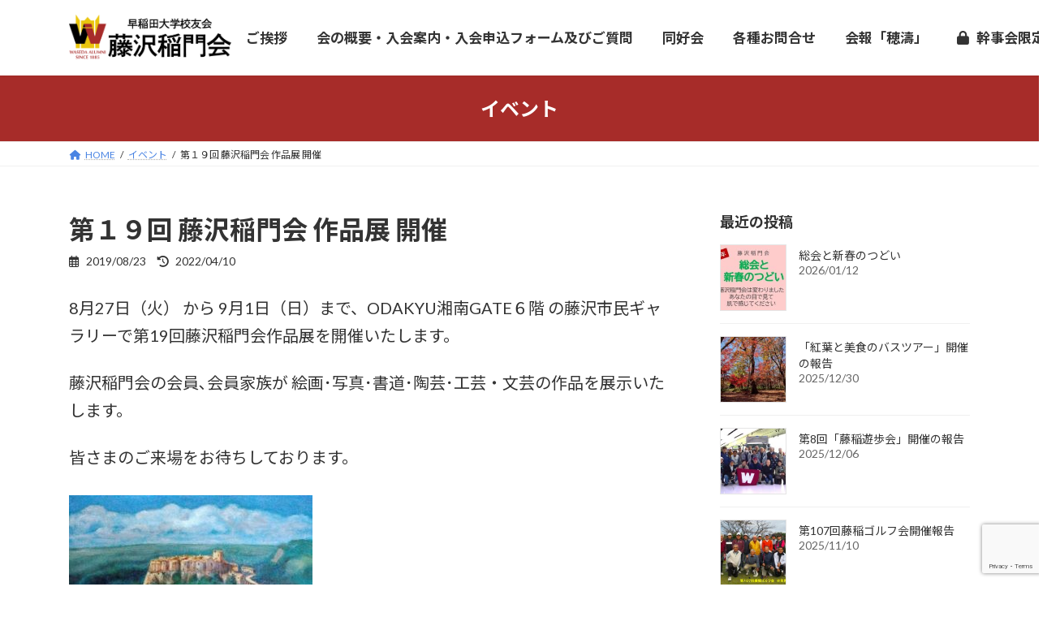

--- FILE ---
content_type: text/html; charset=UTF-8
request_url: https://fujisawa.tomonkai.net/post-1996/
body_size: 15093
content:
<!DOCTYPE html>
<html lang="ja">
<head>
<meta charset="utf-8">
<meta http-equiv="X-UA-Compatible" content="IE=edge">
<meta name="viewport" content="width=device-width, initial-scale=1">
<!-- Google tag (gtag.js) --><script async src="https://www.googletagmanager.com/gtag/js?id=G-Y7LRFE46BT"></script><script>window.dataLayer = window.dataLayer || [];function gtag(){dataLayer.push(arguments);}gtag('js', new Date());gtag('config', 'G-Y7LRFE46BT');</script>
<title>第１９回 藤沢稲門会 作品展 開催 | 藤沢稲門会</title>
<meta name='robots' content='max-image-preview:large' />
	<style>img:is([sizes="auto" i], [sizes^="auto," i]) { contain-intrinsic-size: 3000px 1500px }</style>
	<link rel="alternate" type="application/rss+xml" title="藤沢稲門会 &raquo; フィード" href="https://fujisawa.tomonkai.net/feed/" />
<link rel="alternate" type="application/rss+xml" title="藤沢稲門会 &raquo; コメントフィード" href="https://fujisawa.tomonkai.net/comments/feed/" />
<link rel="alternate" type="application/rss+xml" title="藤沢稲門会 &raquo; 第１９回 藤沢稲門会 作品展 開催 のコメントのフィード" href="https://fujisawa.tomonkai.net/post-1996/feed/" />
<meta name="description" content="8月27日（火） から 9月1日（日）まで、ODAKYU湘南GATE６階 の藤沢市民ギャラリーで第19回藤沢稲門会作品展を開催いたします。藤沢稲門会の会員､会員家族が 絵画･写真･書道･陶芸･工芸・文芸の作品を展示いたします。皆さまのご来場をお待ちしております。油 彩　「イタリア中世山岳都市」 高橋 志保彦＊日 時　令和元年８月２７日㊋～９月１日㊐　午前１０時 ～ 午後６時まで(最終日９月１日㊐ は 午後５時まで)＊会 " /><script type="text/javascript">
/* <![CDATA[ */
window._wpemojiSettings = {"baseUrl":"https:\/\/s.w.org\/images\/core\/emoji\/16.0.1\/72x72\/","ext":".png","svgUrl":"https:\/\/s.w.org\/images\/core\/emoji\/16.0.1\/svg\/","svgExt":".svg","source":{"concatemoji":"https:\/\/fujisawa.tomonkai.net\/wp-includes\/js\/wp-emoji-release.min.js?ver=6.8.3"}};
/*! This file is auto-generated */
!function(s,n){var o,i,e;function c(e){try{var t={supportTests:e,timestamp:(new Date).valueOf()};sessionStorage.setItem(o,JSON.stringify(t))}catch(e){}}function p(e,t,n){e.clearRect(0,0,e.canvas.width,e.canvas.height),e.fillText(t,0,0);var t=new Uint32Array(e.getImageData(0,0,e.canvas.width,e.canvas.height).data),a=(e.clearRect(0,0,e.canvas.width,e.canvas.height),e.fillText(n,0,0),new Uint32Array(e.getImageData(0,0,e.canvas.width,e.canvas.height).data));return t.every(function(e,t){return e===a[t]})}function u(e,t){e.clearRect(0,0,e.canvas.width,e.canvas.height),e.fillText(t,0,0);for(var n=e.getImageData(16,16,1,1),a=0;a<n.data.length;a++)if(0!==n.data[a])return!1;return!0}function f(e,t,n,a){switch(t){case"flag":return n(e,"\ud83c\udff3\ufe0f\u200d\u26a7\ufe0f","\ud83c\udff3\ufe0f\u200b\u26a7\ufe0f")?!1:!n(e,"\ud83c\udde8\ud83c\uddf6","\ud83c\udde8\u200b\ud83c\uddf6")&&!n(e,"\ud83c\udff4\udb40\udc67\udb40\udc62\udb40\udc65\udb40\udc6e\udb40\udc67\udb40\udc7f","\ud83c\udff4\u200b\udb40\udc67\u200b\udb40\udc62\u200b\udb40\udc65\u200b\udb40\udc6e\u200b\udb40\udc67\u200b\udb40\udc7f");case"emoji":return!a(e,"\ud83e\udedf")}return!1}function g(e,t,n,a){var r="undefined"!=typeof WorkerGlobalScope&&self instanceof WorkerGlobalScope?new OffscreenCanvas(300,150):s.createElement("canvas"),o=r.getContext("2d",{willReadFrequently:!0}),i=(o.textBaseline="top",o.font="600 32px Arial",{});return e.forEach(function(e){i[e]=t(o,e,n,a)}),i}function t(e){var t=s.createElement("script");t.src=e,t.defer=!0,s.head.appendChild(t)}"undefined"!=typeof Promise&&(o="wpEmojiSettingsSupports",i=["flag","emoji"],n.supports={everything:!0,everythingExceptFlag:!0},e=new Promise(function(e){s.addEventListener("DOMContentLoaded",e,{once:!0})}),new Promise(function(t){var n=function(){try{var e=JSON.parse(sessionStorage.getItem(o));if("object"==typeof e&&"number"==typeof e.timestamp&&(new Date).valueOf()<e.timestamp+604800&&"object"==typeof e.supportTests)return e.supportTests}catch(e){}return null}();if(!n){if("undefined"!=typeof Worker&&"undefined"!=typeof OffscreenCanvas&&"undefined"!=typeof URL&&URL.createObjectURL&&"undefined"!=typeof Blob)try{var e="postMessage("+g.toString()+"("+[JSON.stringify(i),f.toString(),p.toString(),u.toString()].join(",")+"));",a=new Blob([e],{type:"text/javascript"}),r=new Worker(URL.createObjectURL(a),{name:"wpTestEmojiSupports"});return void(r.onmessage=function(e){c(n=e.data),r.terminate(),t(n)})}catch(e){}c(n=g(i,f,p,u))}t(n)}).then(function(e){for(var t in e)n.supports[t]=e[t],n.supports.everything=n.supports.everything&&n.supports[t],"flag"!==t&&(n.supports.everythingExceptFlag=n.supports.everythingExceptFlag&&n.supports[t]);n.supports.everythingExceptFlag=n.supports.everythingExceptFlag&&!n.supports.flag,n.DOMReady=!1,n.readyCallback=function(){n.DOMReady=!0}}).then(function(){return e}).then(function(){var e;n.supports.everything||(n.readyCallback(),(e=n.source||{}).concatemoji?t(e.concatemoji):e.wpemoji&&e.twemoji&&(t(e.twemoji),t(e.wpemoji)))}))}((window,document),window._wpemojiSettings);
/* ]]> */
</script>
<link rel='stylesheet' id='vkExUnit_common_style-css' href='https://fujisawa.tomonkai.net/wp-content/plugins/vk-all-in-one-expansion-unit/assets/css/vkExUnit_style.css?ver=9.112.0.1' type='text/css' media='all' />
<style id='vkExUnit_common_style-inline-css' type='text/css'>
:root {--ver_page_top_button_url:url(https://fujisawa.tomonkai.net/wp-content/plugins/vk-all-in-one-expansion-unit/assets/images/to-top-btn-icon.svg);}@font-face {font-weight: normal;font-style: normal;font-family: "vk_sns";src: url("https://fujisawa.tomonkai.net/wp-content/plugins/vk-all-in-one-expansion-unit/inc/sns/icons/fonts/vk_sns.eot?-bq20cj");src: url("https://fujisawa.tomonkai.net/wp-content/plugins/vk-all-in-one-expansion-unit/inc/sns/icons/fonts/vk_sns.eot?#iefix-bq20cj") format("embedded-opentype"),url("https://fujisawa.tomonkai.net/wp-content/plugins/vk-all-in-one-expansion-unit/inc/sns/icons/fonts/vk_sns.woff?-bq20cj") format("woff"),url("https://fujisawa.tomonkai.net/wp-content/plugins/vk-all-in-one-expansion-unit/inc/sns/icons/fonts/vk_sns.ttf?-bq20cj") format("truetype"),url("https://fujisawa.tomonkai.net/wp-content/plugins/vk-all-in-one-expansion-unit/inc/sns/icons/fonts/vk_sns.svg?-bq20cj#vk_sns") format("svg");}
.veu_promotion-alert__content--text {border: 1px solid rgba(0,0,0,0.125);padding: 0.5em 1em;border-radius: var(--vk-size-radius);margin-bottom: var(--vk-margin-block-bottom);font-size: 0.875rem;}/* Alert Content部分に段落タグを入れた場合に最後の段落の余白を0にする */.veu_promotion-alert__content--text p:last-of-type{margin-bottom:0;margin-top: 0;}
</style>
<style id='wp-emoji-styles-inline-css' type='text/css'>

	img.wp-smiley, img.emoji {
		display: inline !important;
		border: none !important;
		box-shadow: none !important;
		height: 1em !important;
		width: 1em !important;
		margin: 0 0.07em !important;
		vertical-align: -0.1em !important;
		background: none !important;
		padding: 0 !important;
	}
</style>
<link rel='stylesheet' id='wp-block-library-css' href='https://fujisawa.tomonkai.net/wp-includes/css/dist/block-library/style.min.css?ver=6.8.3' type='text/css' media='all' />
<style id='wp-block-library-inline-css' type='text/css'>
/* VK Color Palettes */:root{ --wp--preset--color--vk-color-primary:#a72c29}/* --vk-color-primary is deprecated. */:root{ --vk-color-primary: var(--wp--preset--color--vk-color-primary);}:root{ --wp--preset--color--vk-color-primary-dark:#862321}/* --vk-color-primary-dark is deprecated. */:root{ --vk-color-primary-dark: var(--wp--preset--color--vk-color-primary-dark);}:root{ --wp--preset--color--vk-color-primary-vivid:#b8302d}/* --vk-color-primary-vivid is deprecated. */:root{ --vk-color-primary-vivid: var(--wp--preset--color--vk-color-primary-vivid);}
</style>
<style id='classic-theme-styles-inline-css' type='text/css'>
/*! This file is auto-generated */
.wp-block-button__link{color:#fff;background-color:#32373c;border-radius:9999px;box-shadow:none;text-decoration:none;padding:calc(.667em + 2px) calc(1.333em + 2px);font-size:1.125em}.wp-block-file__button{background:#32373c;color:#fff;text-decoration:none}
</style>
<style id='global-styles-inline-css' type='text/css'>
:root{--wp--preset--aspect-ratio--square: 1;--wp--preset--aspect-ratio--4-3: 4/3;--wp--preset--aspect-ratio--3-4: 3/4;--wp--preset--aspect-ratio--3-2: 3/2;--wp--preset--aspect-ratio--2-3: 2/3;--wp--preset--aspect-ratio--16-9: 16/9;--wp--preset--aspect-ratio--9-16: 9/16;--wp--preset--color--black: #000000;--wp--preset--color--cyan-bluish-gray: #abb8c3;--wp--preset--color--white: #ffffff;--wp--preset--color--pale-pink: #f78da7;--wp--preset--color--vivid-red: #cf2e2e;--wp--preset--color--luminous-vivid-orange: #ff6900;--wp--preset--color--luminous-vivid-amber: #fcb900;--wp--preset--color--light-green-cyan: #7bdcb5;--wp--preset--color--vivid-green-cyan: #00d084;--wp--preset--color--pale-cyan-blue: #8ed1fc;--wp--preset--color--vivid-cyan-blue: #0693e3;--wp--preset--color--vivid-purple: #9b51e0;--wp--preset--color--vk-color-primary: #a72c29;--wp--preset--color--vk-color-primary-dark: #862321;--wp--preset--color--vk-color-primary-vivid: #b8302d;--wp--preset--gradient--vivid-cyan-blue-to-vivid-purple: linear-gradient(135deg,rgba(6,147,227,1) 0%,rgb(155,81,224) 100%);--wp--preset--gradient--light-green-cyan-to-vivid-green-cyan: linear-gradient(135deg,rgb(122,220,180) 0%,rgb(0,208,130) 100%);--wp--preset--gradient--luminous-vivid-amber-to-luminous-vivid-orange: linear-gradient(135deg,rgba(252,185,0,1) 0%,rgba(255,105,0,1) 100%);--wp--preset--gradient--luminous-vivid-orange-to-vivid-red: linear-gradient(135deg,rgba(255,105,0,1) 0%,rgb(207,46,46) 100%);--wp--preset--gradient--very-light-gray-to-cyan-bluish-gray: linear-gradient(135deg,rgb(238,238,238) 0%,rgb(169,184,195) 100%);--wp--preset--gradient--cool-to-warm-spectrum: linear-gradient(135deg,rgb(74,234,220) 0%,rgb(151,120,209) 20%,rgb(207,42,186) 40%,rgb(238,44,130) 60%,rgb(251,105,98) 80%,rgb(254,248,76) 100%);--wp--preset--gradient--blush-light-purple: linear-gradient(135deg,rgb(255,206,236) 0%,rgb(152,150,240) 100%);--wp--preset--gradient--blush-bordeaux: linear-gradient(135deg,rgb(254,205,165) 0%,rgb(254,45,45) 50%,rgb(107,0,62) 100%);--wp--preset--gradient--luminous-dusk: linear-gradient(135deg,rgb(255,203,112) 0%,rgb(199,81,192) 50%,rgb(65,88,208) 100%);--wp--preset--gradient--pale-ocean: linear-gradient(135deg,rgb(255,245,203) 0%,rgb(182,227,212) 50%,rgb(51,167,181) 100%);--wp--preset--gradient--electric-grass: linear-gradient(135deg,rgb(202,248,128) 0%,rgb(113,206,126) 100%);--wp--preset--gradient--midnight: linear-gradient(135deg,rgb(2,3,129) 0%,rgb(40,116,252) 100%);--wp--preset--gradient--vivid-green-cyan-to-vivid-cyan-blue: linear-gradient(135deg,rgba(0,208,132,1) 0%,rgba(6,147,227,1) 100%);--wp--preset--font-size--small: 14px;--wp--preset--font-size--medium: 20px;--wp--preset--font-size--large: 24px;--wp--preset--font-size--x-large: 42px;--wp--preset--font-size--regular: 16px;--wp--preset--font-size--huge: 36px;--wp--preset--spacing--20: 0.44rem;--wp--preset--spacing--30: 0.67rem;--wp--preset--spacing--40: 1rem;--wp--preset--spacing--50: 1.5rem;--wp--preset--spacing--60: 2.25rem;--wp--preset--spacing--70: 3.38rem;--wp--preset--spacing--80: 5.06rem;--wp--preset--shadow--natural: 6px 6px 9px rgba(0, 0, 0, 0.2);--wp--preset--shadow--deep: 12px 12px 50px rgba(0, 0, 0, 0.4);--wp--preset--shadow--sharp: 6px 6px 0px rgba(0, 0, 0, 0.2);--wp--preset--shadow--outlined: 6px 6px 0px -3px rgba(255, 255, 255, 1), 6px 6px rgba(0, 0, 0, 1);--wp--preset--shadow--crisp: 6px 6px 0px rgba(0, 0, 0, 1);}:where(.is-layout-flex){gap: 0.5em;}:where(.is-layout-grid){gap: 0.5em;}body .is-layout-flex{display: flex;}.is-layout-flex{flex-wrap: wrap;align-items: center;}.is-layout-flex > :is(*, div){margin: 0;}body .is-layout-grid{display: grid;}.is-layout-grid > :is(*, div){margin: 0;}:where(.wp-block-columns.is-layout-flex){gap: 2em;}:where(.wp-block-columns.is-layout-grid){gap: 2em;}:where(.wp-block-post-template.is-layout-flex){gap: 1.25em;}:where(.wp-block-post-template.is-layout-grid){gap: 1.25em;}.has-black-color{color: var(--wp--preset--color--black) !important;}.has-cyan-bluish-gray-color{color: var(--wp--preset--color--cyan-bluish-gray) !important;}.has-white-color{color: var(--wp--preset--color--white) !important;}.has-pale-pink-color{color: var(--wp--preset--color--pale-pink) !important;}.has-vivid-red-color{color: var(--wp--preset--color--vivid-red) !important;}.has-luminous-vivid-orange-color{color: var(--wp--preset--color--luminous-vivid-orange) !important;}.has-luminous-vivid-amber-color{color: var(--wp--preset--color--luminous-vivid-amber) !important;}.has-light-green-cyan-color{color: var(--wp--preset--color--light-green-cyan) !important;}.has-vivid-green-cyan-color{color: var(--wp--preset--color--vivid-green-cyan) !important;}.has-pale-cyan-blue-color{color: var(--wp--preset--color--pale-cyan-blue) !important;}.has-vivid-cyan-blue-color{color: var(--wp--preset--color--vivid-cyan-blue) !important;}.has-vivid-purple-color{color: var(--wp--preset--color--vivid-purple) !important;}.has-vk-color-primary-color{color: var(--wp--preset--color--vk-color-primary) !important;}.has-vk-color-primary-dark-color{color: var(--wp--preset--color--vk-color-primary-dark) !important;}.has-vk-color-primary-vivid-color{color: var(--wp--preset--color--vk-color-primary-vivid) !important;}.has-black-background-color{background-color: var(--wp--preset--color--black) !important;}.has-cyan-bluish-gray-background-color{background-color: var(--wp--preset--color--cyan-bluish-gray) !important;}.has-white-background-color{background-color: var(--wp--preset--color--white) !important;}.has-pale-pink-background-color{background-color: var(--wp--preset--color--pale-pink) !important;}.has-vivid-red-background-color{background-color: var(--wp--preset--color--vivid-red) !important;}.has-luminous-vivid-orange-background-color{background-color: var(--wp--preset--color--luminous-vivid-orange) !important;}.has-luminous-vivid-amber-background-color{background-color: var(--wp--preset--color--luminous-vivid-amber) !important;}.has-light-green-cyan-background-color{background-color: var(--wp--preset--color--light-green-cyan) !important;}.has-vivid-green-cyan-background-color{background-color: var(--wp--preset--color--vivid-green-cyan) !important;}.has-pale-cyan-blue-background-color{background-color: var(--wp--preset--color--pale-cyan-blue) !important;}.has-vivid-cyan-blue-background-color{background-color: var(--wp--preset--color--vivid-cyan-blue) !important;}.has-vivid-purple-background-color{background-color: var(--wp--preset--color--vivid-purple) !important;}.has-vk-color-primary-background-color{background-color: var(--wp--preset--color--vk-color-primary) !important;}.has-vk-color-primary-dark-background-color{background-color: var(--wp--preset--color--vk-color-primary-dark) !important;}.has-vk-color-primary-vivid-background-color{background-color: var(--wp--preset--color--vk-color-primary-vivid) !important;}.has-black-border-color{border-color: var(--wp--preset--color--black) !important;}.has-cyan-bluish-gray-border-color{border-color: var(--wp--preset--color--cyan-bluish-gray) !important;}.has-white-border-color{border-color: var(--wp--preset--color--white) !important;}.has-pale-pink-border-color{border-color: var(--wp--preset--color--pale-pink) !important;}.has-vivid-red-border-color{border-color: var(--wp--preset--color--vivid-red) !important;}.has-luminous-vivid-orange-border-color{border-color: var(--wp--preset--color--luminous-vivid-orange) !important;}.has-luminous-vivid-amber-border-color{border-color: var(--wp--preset--color--luminous-vivid-amber) !important;}.has-light-green-cyan-border-color{border-color: var(--wp--preset--color--light-green-cyan) !important;}.has-vivid-green-cyan-border-color{border-color: var(--wp--preset--color--vivid-green-cyan) !important;}.has-pale-cyan-blue-border-color{border-color: var(--wp--preset--color--pale-cyan-blue) !important;}.has-vivid-cyan-blue-border-color{border-color: var(--wp--preset--color--vivid-cyan-blue) !important;}.has-vivid-purple-border-color{border-color: var(--wp--preset--color--vivid-purple) !important;}.has-vk-color-primary-border-color{border-color: var(--wp--preset--color--vk-color-primary) !important;}.has-vk-color-primary-dark-border-color{border-color: var(--wp--preset--color--vk-color-primary-dark) !important;}.has-vk-color-primary-vivid-border-color{border-color: var(--wp--preset--color--vk-color-primary-vivid) !important;}.has-vivid-cyan-blue-to-vivid-purple-gradient-background{background: var(--wp--preset--gradient--vivid-cyan-blue-to-vivid-purple) !important;}.has-light-green-cyan-to-vivid-green-cyan-gradient-background{background: var(--wp--preset--gradient--light-green-cyan-to-vivid-green-cyan) !important;}.has-luminous-vivid-amber-to-luminous-vivid-orange-gradient-background{background: var(--wp--preset--gradient--luminous-vivid-amber-to-luminous-vivid-orange) !important;}.has-luminous-vivid-orange-to-vivid-red-gradient-background{background: var(--wp--preset--gradient--luminous-vivid-orange-to-vivid-red) !important;}.has-very-light-gray-to-cyan-bluish-gray-gradient-background{background: var(--wp--preset--gradient--very-light-gray-to-cyan-bluish-gray) !important;}.has-cool-to-warm-spectrum-gradient-background{background: var(--wp--preset--gradient--cool-to-warm-spectrum) !important;}.has-blush-light-purple-gradient-background{background: var(--wp--preset--gradient--blush-light-purple) !important;}.has-blush-bordeaux-gradient-background{background: var(--wp--preset--gradient--blush-bordeaux) !important;}.has-luminous-dusk-gradient-background{background: var(--wp--preset--gradient--luminous-dusk) !important;}.has-pale-ocean-gradient-background{background: var(--wp--preset--gradient--pale-ocean) !important;}.has-electric-grass-gradient-background{background: var(--wp--preset--gradient--electric-grass) !important;}.has-midnight-gradient-background{background: var(--wp--preset--gradient--midnight) !important;}.has-small-font-size{font-size: var(--wp--preset--font-size--small) !important;}.has-medium-font-size{font-size: var(--wp--preset--font-size--medium) !important;}.has-large-font-size{font-size: var(--wp--preset--font-size--large) !important;}.has-x-large-font-size{font-size: var(--wp--preset--font-size--x-large) !important;}
:where(.wp-block-post-template.is-layout-flex){gap: 1.25em;}:where(.wp-block-post-template.is-layout-grid){gap: 1.25em;}
:where(.wp-block-columns.is-layout-flex){gap: 2em;}:where(.wp-block-columns.is-layout-grid){gap: 2em;}
:root :where(.wp-block-pullquote){font-size: 1.5em;line-height: 1.6;}
</style>
<link rel='stylesheet' id='contact-form-7-css' href='https://fujisawa.tomonkai.net/wp-content/plugins/contact-form-7/includes/css/styles.css?ver=6.1.2' type='text/css' media='all' />
<link rel='stylesheet' id='vk-swiper-style-css' href='https://fujisawa.tomonkai.net/wp-content/plugins/vk-blocks/vendor/vektor-inc/vk-swiper/src/assets/css/swiper-bundle.min.css?ver=11.0.2' type='text/css' media='all' />
<link rel='stylesheet' id='lightning-common-style-css' href='https://fujisawa.tomonkai.net/wp-content/themes/lightning/_g3/assets/css/style.css?ver=15.30.4' type='text/css' media='all' />
<style id='lightning-common-style-inline-css' type='text/css'>
/* Lightning */:root {--vk-color-primary:#a72c29;--vk-color-primary-dark:#862321;--vk-color-primary-vivid:#b8302d;--g_nav_main_acc_icon_open_url:url(https://fujisawa.tomonkai.net/wp-content/themes/lightning/_g3/inc/vk-mobile-nav/package/images/vk-menu-acc-icon-open-black.svg);--g_nav_main_acc_icon_close_url: url(https://fujisawa.tomonkai.net/wp-content/themes/lightning/_g3/inc/vk-mobile-nav/package/images/vk-menu-close-black.svg);--g_nav_sub_acc_icon_open_url: url(https://fujisawa.tomonkai.net/wp-content/themes/lightning/_g3/inc/vk-mobile-nav/package/images/vk-menu-acc-icon-open-white.svg);--g_nav_sub_acc_icon_close_url: url(https://fujisawa.tomonkai.net/wp-content/themes/lightning/_g3/inc/vk-mobile-nav/package/images/vk-menu-close-white.svg);}
:root{--swiper-navigation-color: #fff;}
/* vk-mobile-nav */:root {--vk-mobile-nav-menu-btn-bg-src: url("https://fujisawa.tomonkai.net/wp-content/themes/lightning/_g3/inc/vk-mobile-nav/package/images/vk-menu-btn-black.svg");--vk-mobile-nav-menu-btn-close-bg-src: url("https://fujisawa.tomonkai.net/wp-content/themes/lightning/_g3/inc/vk-mobile-nav/package/images/vk-menu-close-black.svg");--vk-menu-acc-icon-open-black-bg-src: url("https://fujisawa.tomonkai.net/wp-content/themes/lightning/_g3/inc/vk-mobile-nav/package/images/vk-menu-acc-icon-open-black.svg");--vk-menu-acc-icon-open-white-bg-src: url("https://fujisawa.tomonkai.net/wp-content/themes/lightning/_g3/inc/vk-mobile-nav/package/images/vk-menu-acc-icon-open-white.svg");--vk-menu-acc-icon-close-black-bg-src: url("https://fujisawa.tomonkai.net/wp-content/themes/lightning/_g3/inc/vk-mobile-nav/package/images/vk-menu-close-black.svg");--vk-menu-acc-icon-close-white-bg-src: url("https://fujisawa.tomonkai.net/wp-content/themes/lightning/_g3/inc/vk-mobile-nav/package/images/vk-menu-close-white.svg");}
</style>
<link rel='stylesheet' id='lightning-design-style-css' href='https://fujisawa.tomonkai.net/wp-content/themes/lightning/_g3/design-skin/origin3/css/style.css?ver=15.30.4' type='text/css' media='all' />
<style id='lightning-design-style-inline-css' type='text/css'>
.tagcloud a:before { font-family: "Font Awesome 5 Free";content: "\f02b";font-weight: bold; }
</style>
<link rel='stylesheet' id='vk-blog-card-css' href='https://fujisawa.tomonkai.net/wp-content/themes/lightning/_g3/inc/vk-wp-oembed-blog-card/package/css/blog-card.css?ver=6.8.3' type='text/css' media='all' />
<link rel='stylesheet' id='vk-blocks-build-css-css' href='https://fujisawa.tomonkai.net/wp-content/plugins/vk-blocks/build/block-build.css?ver=1.112.0.1' type='text/css' media='all' />
<style id='vk-blocks-build-css-inline-css' type='text/css'>
:root {--vk_flow-arrow: url(https://fujisawa.tomonkai.net/wp-content/plugins/vk-blocks/inc/vk-blocks/images/arrow_bottom.svg);--vk_image-mask-circle: url(https://fujisawa.tomonkai.net/wp-content/plugins/vk-blocks/inc/vk-blocks/images/circle.svg);--vk_image-mask-wave01: url(https://fujisawa.tomonkai.net/wp-content/plugins/vk-blocks/inc/vk-blocks/images/wave01.svg);--vk_image-mask-wave02: url(https://fujisawa.tomonkai.net/wp-content/plugins/vk-blocks/inc/vk-blocks/images/wave02.svg);--vk_image-mask-wave03: url(https://fujisawa.tomonkai.net/wp-content/plugins/vk-blocks/inc/vk-blocks/images/wave03.svg);--vk_image-mask-wave04: url(https://fujisawa.tomonkai.net/wp-content/plugins/vk-blocks/inc/vk-blocks/images/wave04.svg);}

	:root {

		--vk-balloon-border-width:1px;

		--vk-balloon-speech-offset:-12px;
	}
	
</style>
<link rel='stylesheet' id='vk-font-awesome-css' href='https://fujisawa.tomonkai.net/wp-content/themes/lightning/vendor/vektor-inc/font-awesome-versions/src/versions/6/css/all.min.css?ver=6.6.0' type='text/css' media='all' />
<link rel='stylesheet' id='child-style-css' href='https://fujisawa.tomonkai.net/wp-content/themes/fujisawatomon/style.css?ver=25090301852' type='text/css' media='all' />
<link rel="https://api.w.org/" href="https://fujisawa.tomonkai.net/wp-json/" /><link rel="alternate" title="JSON" type="application/json" href="https://fujisawa.tomonkai.net/wp-json/wp/v2/posts/1996" /><link rel="EditURI" type="application/rsd+xml" title="RSD" href="https://fujisawa.tomonkai.net/xmlrpc.php?rsd" />
<meta name="generator" content="WordPress 6.8.3" />
<link rel="canonical" href="https://fujisawa.tomonkai.net/post-1996/" />
<link rel='shortlink' href='https://fujisawa.tomonkai.net/?p=1996' />
<link rel="alternate" title="oEmbed (JSON)" type="application/json+oembed" href="https://fujisawa.tomonkai.net/wp-json/oembed/1.0/embed?url=https%3A%2F%2Ffujisawa.tomonkai.net%2Fpost-1996%2F" />
<link rel="alternate" title="oEmbed (XML)" type="text/xml+oembed" href="https://fujisawa.tomonkai.net/wp-json/oembed/1.0/embed?url=https%3A%2F%2Ffujisawa.tomonkai.net%2Fpost-1996%2F&#038;format=xml" />
<!-- [ VK All in One Expansion Unit OGP ] -->
<meta property="og:site_name" content="藤沢稲門会" />
<meta property="og:url" content="https://fujisawa.tomonkai.net/post-1996/" />
<meta property="og:title" content="第１９回 藤沢稲門会 作品展 開催 | 藤沢稲門会" />
<meta property="og:description" content="8月27日（火） から 9月1日（日）まで、ODAKYU湘南GATE６階 の藤沢市民ギャラリーで第19回藤沢稲門会作品展を開催いたします。藤沢稲門会の会員､会員家族が 絵画･写真･書道･陶芸･工芸・文芸の作品を展示いたします。皆さまのご来場をお待ちしております。油 彩　「イタリア中世山岳都市」 高橋 志保彦＊日 時　令和元年８月２７日㊋～９月１日㊐　午前１０時 ～ 午後６時まで(最終日９月１日㊐ は 午後５時まで)＊会 " />
<meta property="og:type" content="article" />
<meta property="og:image" content="https://fujisawa.tomonkai.net/wp-content/uploads/sakuhinn.jpg" />
<meta property="og:image:width" content="406" />
<meta property="og:image:height" content="323" />
<!-- [ / VK All in One Expansion Unit OGP ] -->
<!-- [ VK All in One Expansion Unit twitter card ] -->
<meta name="twitter:card" content="summary_large_image">
<meta name="twitter:description" content="8月27日（火） から 9月1日（日）まで、ODAKYU湘南GATE６階 の藤沢市民ギャラリーで第19回藤沢稲門会作品展を開催いたします。藤沢稲門会の会員､会員家族が 絵画･写真･書道･陶芸･工芸・文芸の作品を展示いたします。皆さまのご来場をお待ちしております。油 彩　「イタリア中世山岳都市」 高橋 志保彦＊日 時　令和元年８月２７日㊋～９月１日㊐　午前１０時 ～ 午後６時まで(最終日９月１日㊐ は 午後５時まで)＊会 ">
<meta name="twitter:title" content="第１９回 藤沢稲門会 作品展 開催 | 藤沢稲門会">
<meta name="twitter:url" content="https://fujisawa.tomonkai.net/post-1996/">
	<meta name="twitter:image" content="https://fujisawa.tomonkai.net/wp-content/uploads/sakuhinn.jpg">
	<meta name="twitter:domain" content="fujisawa.tomonkai.net">
	<!-- [ / VK All in One Expansion Unit twitter card ] -->
	<link rel="icon" href="https://fujisawa.tomonkai.net/wp-content/uploads/cropped-favicon-32x32.png" sizes="32x32" />
<link rel="icon" href="https://fujisawa.tomonkai.net/wp-content/uploads/cropped-favicon-192x192.png" sizes="192x192" />
<link rel="apple-touch-icon" href="https://fujisawa.tomonkai.net/wp-content/uploads/cropped-favicon-180x180.png" />
<meta name="msapplication-TileImage" content="https://fujisawa.tomonkai.net/wp-content/uploads/cropped-favicon-270x270.png" />
<!-- [ VK All in One Expansion Unit Article Structure Data ] --><script type="application/ld+json">{"@context":"https://schema.org/","@type":"Article","headline":"第１９回 藤沢稲門会 作品展 開催","image":"https://fujisawa.tomonkai.net/wp-content/uploads/sakuhinn.jpg","datePublished":"2019-08-23T19:17:18+09:00","dateModified":"2022-04-10T16:30:31+09:00","author":{"@type":"","name":"Sasai Shuichi","url":"https://fujisawa.tomonkai.net/","sameAs":""}}</script><!-- [ / VK All in One Expansion Unit Article Structure Data ] --></head>
<body class="wp-singular post-template-default single single-post postid-1996 single-format-standard wp-embed-responsive wp-theme-lightning wp-child-theme-fujisawatomon vk-blocks device-pc fa_v6_css post-name-post-1996 category-%e3%82%a4%e3%83%99%e3%83%b3%e3%83%88 category-%e7%a8%b2%e9%96%80%e4%bc%9a%e3%81%ae%e6%b4%bb%e5%8b%95 post-type-post">
<a class="skip-link screen-reader-text" href="#main">コンテンツへスキップ</a>
<a class="skip-link screen-reader-text" href="#vk-mobile-nav">ナビゲーションに移動</a>

<header id="site-header" class="site-header site-header--layout--nav-float">
		<div id="site-header-container" class="site-header-container container">

				<div class="site-header-logo">
		<a href="https://fujisawa.tomonkai.net/">
			<span><img src="http://fujisawa.tomonkai.net/wp-content/uploads/logo.png" alt="藤沢稲門会" /></span>
		</a>
		</div>

		
		<nav id="global-nav" class="global-nav global-nav--layout--float-right"><ul id="menu-%e8%97%a4%e6%b2%a2%e7%a8%b2%e9%96%80%e4%bc%9a%e5%9f%ba%e6%9c%ac%e6%83%85%e5%a0%b1" class="menu vk-menu-acc global-nav-list nav"><li id="menu-item-353" class="menu-item menu-item-type-post_type menu-item-object-page"><a href="https://fujisawa.tomonkai.net/greeting/"><strong class="global-nav-name">ご挨拶</strong></a></li>
<li id="menu-item-354" class="menu-item menu-item-type-post_type menu-item-object-page"><a href="https://fujisawa.tomonkai.net/admission/"><strong class="global-nav-name">会の概要・入会案内・入会申込フォーム及びご質問</strong></a></li>
<li id="menu-item-356" class="menu-item menu-item-type-post_type menu-item-object-page"><a href="https://fujisawa.tomonkai.net/club/"><strong class="global-nav-name">同好会</strong></a></li>
<li id="menu-item-357" class="menu-item menu-item-type-post_type menu-item-object-page"><a href="https://fujisawa.tomonkai.net/inquiry/"><strong class="global-nav-name">各種お問合せ</strong></a></li>
<li id="menu-item-1347" class="menu-item menu-item-type-post_type menu-item-object-page menu-item-has-children"><a href="https://fujisawa.tomonkai.net/honami/"><strong class="global-nav-name">会報「穂濤」</strong></a>
<ul class="sub-menu">
	<li id="menu-item-2564" class="menu-item menu-item-type-post_type menu-item-object-page"><a href="https://fujisawa.tomonkai.net/honami/">会報『穂濤』</a></li>
</ul>
</li>
<li id="menu-item-2555" class="icon_key menu-item menu-item-type-custom menu-item-object-custom"><a target="_blank" href="http://membersonly.tomonkai.net/"><strong class="global-nav-name">幹事会限定</strong></a></li>
</ul></nav>	</div>
	</header>



	<div class="page-header"><div class="page-header-inner container">
<div class="page-header-title">イベント</div></div></div><!-- [ /.page-header ] -->

	<!-- [ #breadcrumb ] --><div id="breadcrumb" class="breadcrumb"><div class="container"><ol class="breadcrumb-list" itemscope itemtype="https://schema.org/BreadcrumbList"><li class="breadcrumb-list__item breadcrumb-list__item--home" itemprop="itemListElement" itemscope itemtype="http://schema.org/ListItem"><a href="https://fujisawa.tomonkai.net" itemprop="item"><i class="fas fa-fw fa-home"></i><span itemprop="name">HOME</span></a><meta itemprop="position" content="1" /></li><li class="breadcrumb-list__item" itemprop="itemListElement" itemscope itemtype="http://schema.org/ListItem"><a href="https://fujisawa.tomonkai.net/post-category/%e3%82%a4%e3%83%99%e3%83%b3%e3%83%88/" itemprop="item"><span itemprop="name">イベント</span></a><meta itemprop="position" content="2" /></li><li class="breadcrumb-list__item" itemprop="itemListElement" itemscope itemtype="http://schema.org/ListItem"><span itemprop="name">第１９回 藤沢稲門会 作品展 開催</span><meta itemprop="position" content="3" /></li></ol></div></div><!-- [ /#breadcrumb ] -->


<div class="site-body">
		<div class="site-body-container container">

		<div class="main-section main-section--col--two" id="main" role="main">
			
			<article id="post-1996" class="entry entry-full post-1996 post type-post status-publish format-standard has-post-thumbnail hentry category-4 category-10">

	
	
		<header class="entry-header">
			<h1 class="entry-title">
									第１９回 藤沢稲門会 作品展 開催							</h1>
			<div class="entry-meta"><span class="entry-meta-item entry-meta-item-date">
			<i class="far fa-calendar-alt"></i>
			<span class="published">2019/08/23</span>
			</span><span class="entry-meta-item entry-meta-item-updated">
			<i class="fas fa-history"></i>
			<span class="screen-reader-text">最終更新日時 : </span>
			<span class="updated">2022/04/10</span>
			</span><span class="entry-meta-item entry-meta-item-author">
				<span class="vcard author"><span class="entry-meta-item-author-image"><img alt='' src='https://secure.gravatar.com/avatar/5084406082de82018dcfae6a8ad170f6a2d7fc0d00e1f4938fbb7817084f5c8c?s=30&#038;d=mm&#038;r=g' class='avatar avatar-30 photo' height='30' width='30' /></span><span class="fn">Sasai Shuichi</span></span></span></div>		</header>

	
	
	<div class="entry-body">
				<p>8月27日（火） から 9月1日（日）まで、ODAKYU湘南GATE６階 の藤沢市民ギャラリーで第19回藤沢稲門会作品展を開催いたします。</p>
<p>藤沢稲門会の会員､会員家族が 絵画･写真･書道･陶芸･工芸・文芸の作品を展示いたします。</p>
<p>皆さまのご来場をお待ちしております。</p>
<p><a href="https://fujisawa.tomonkai.net/wp-content/uploads/sakuhinn.jpg"><img fetchpriority="high" decoding="async" class="alignnone size-medium wp-image-2000" src="https://fujisawa.tomonkai.net/wp-content/uploads/sakuhinn-300x239.jpg" alt="" width="300" height="239" srcset="https://fujisawa.tomonkai.net/wp-content/uploads/sakuhinn-300x239.jpg 300w, https://fujisawa.tomonkai.net/wp-content/uploads/sakuhinn-320x255.jpg 320w, https://fujisawa.tomonkai.net/wp-content/uploads/sakuhinn.jpg 406w" sizes="(max-width: 300px) 100vw, 300px" /></a></p>
<p><b>油 彩　</b><b>「イタリア</b><b>中世山岳都市</b><b>」 </b><b>高橋 志保彦</b></p>
<p><b>＊日 時</b><b>　</b>令和元年<b>８月</b><b>２７</b><b>日</b><b>㊋～９月</b><b>１日</b><b>㊐　</b><b>午前</b><b>１０</b><b>時 ～ 午後６時まで</b></p>
<p>(最終日９月１日㊐ は 午後５時まで)</p>
<p><b>＊会 場</b><b>　</b><b>藤沢市民ギャラリー　</b> (ODAKYU湘南GATE ６階)</p>
<p><b>出 展 者</b></p>
<p><b>浅野康</b><b>雄</b><b>  </b><b>穴水克</b><b>侑</b><b>　</b><b>粟野和</b><b>実</b><b>　</b><b>石井正</b><b>躬</b><b>　</b><b>石井雅</b><b>子</b><b>　</b><b>稲葉　</b><b>紘</b><b>　</b><b>稲村嘉</b><b>彦</b><b>　</b><b>右近徳</b><b>雄</b></p>
<p><b>右近和</b><b>子</b><b>　</b><b>内田邦</b><b>治</b><b>　大久保綾子　</b><b>小川貴</b><b>子</b><b>　</b><b>小川　</b><b>洋</b><b>　</b><b>小川祥</b><b>子</b><b>　</b><b>奥野嘉</b><b>一</b><b>　小倉眞理子</b></p>
<p><b>貝瀬　</b><b>勇</b><b>　</b><b>貝瀬和</b><b>子</b><b>　</b><b>上岡　</b><b>亨</b><b>　</b><b>川田厚</b><b>子</b><b>　</b><b>佐藤壽</b><b>一</b><b>　</b><b>佐藤順</b><b>子</b><b>　</b><b>塩瀬喜</b><b>久</b><b>　</b><b>隅野克</b><b>子</b></p>
<p><b>鷹　幸</b><b>子</b><b>　</b><b>高橋志保彦</b><b>　</b><b>高橋蕗</b><b>子</b><b>　田中比佐子　</b><b>津上康</b><b>平</b><b>　寺本</b><b>沙香江</b><b>　</b><b>外岡豊</b><b>　</b><b>外山健太郎</b></p>
<p><b>永澤征</b><b>治</b><b>　</b><b>中野正</b><b>一</b><b>　</b><b>中野筆</b><b>子</b><b>　</b><b>中畑達</b><b>雄</b><b>　中山謙一郎　</b><b>野村幸</b><b>男</b><b>　</b><b>畠山正</b><b>樹</b><b>　</b><b>羽尾公</b><b>也</b></p>
<p><b>林　秀</b><b>昭</b><b>　</b><b>日色輝</b><b>幸</b><b>　</b><b>藤田洋</b><b>一</b><b>　</b><b>三潴信</b><b>道</b><b>　</b><b>三潴雅</b><b>子</b><b>　</b><b>宮原青</b><b>子</b><b>　</b><b>村岡　</b><b>猛</b><b>　</b><b>元　美</b><b>幸</b></p>
<p><b>柳下紀久次　</b><b>八幡三</b><b>郎</b><b>　和田千賀子　</b><b>渡辺　</b><b>明</b><b>　藤稲言葉遊びの会</b></p>
<p class="p0">
			</div>

	
	
	
	
		
				<div class="entry-footer">

					<div class="entry-meta-data-list entry-meta-data-list--category"><dl><dt>カテゴリー</dt><dd><a href="https://fujisawa.tomonkai.net/post-category/%e3%82%a4%e3%83%99%e3%83%b3%e3%83%88/">イベント</a>、<a href="https://fujisawa.tomonkai.net/post-category/%e7%a8%b2%e9%96%80%e4%bc%9a%e3%81%ae%e6%b4%bb%e5%8b%95/">稲門会の活動</a></dd></dl></div>									</div><!-- [ /.entry-footer ] -->

		
	
</article><!-- [ /#post-1996 ] -->

	
		
		
		
		
	


<div class="vk_posts next-prev">

	<div id="post-1855" class="vk_post vk_post-postType-post card card-intext vk_post-col-xs-12 vk_post-col-sm-12 vk_post-col-md-6 next-prev-prev post-1855 post type-post status-publish format-standard has-post-thumbnail hentry category-4"><a href="https://fujisawa.tomonkai.net/post-1855/" class="card-intext-inner"><div class="vk_post_imgOuter" style="background-image:url(https://fujisawa.tomonkai.net/wp-content/uploads/73a880a2d85612df097691cf6356c878.png)"><div class="card-img-overlay"><span class="vk_post_imgOuter_singleTermLabel">前の記事</span></div><img src="https://fujisawa.tomonkai.net/wp-content/uploads/73a880a2d85612df097691cf6356c878-300x134.png" class="vk_post_imgOuter_img card-img-top wp-post-image" sizes="(max-width: 300px) 100vw, 300px" /></div><!-- [ /.vk_post_imgOuter ] --><div class="vk_post_body card-body"><h5 class="vk_post_title card-title">2019地引き網申し込み</h5><div class="vk_post_date card-date published">2019/04/18</div></div><!-- [ /.card-body ] --></a></div><!-- [ /.card ] -->
	<div id="post-2006" class="vk_post vk_post-postType-post card card-intext vk_post-col-xs-12 vk_post-col-sm-12 vk_post-col-md-6 next-prev-next post-2006 post type-post status-publish format-standard has-post-thumbnail hentry category-13"><a href="https://fujisawa.tomonkai.net/post-2006/" class="card-intext-inner"><div class="vk_post_imgOuter" style="background-image:url(https://fujisawa.tomonkai.net/wp-content/uploads/81d98951794891a9898c316bdf095e91-1024x767.jpg)"><div class="card-img-overlay"><span class="vk_post_imgOuter_singleTermLabel">次の記事</span></div><img src="https://fujisawa.tomonkai.net/wp-content/uploads/81d98951794891a9898c316bdf095e91-300x225.jpg" class="vk_post_imgOuter_img card-img-top wp-post-image" sizes="auto, (max-width: 300px) 100vw, 300px" /></div><!-- [ /.vk_post_imgOuter ] --><div class="vk_post_body card-body"><h5 class="vk_post_title card-title">第83回藤稲ゴルフ会開催報告</h5><div class="vk_post_date card-date published">2019/09/04</div></div><!-- [ /.card-body ] --></a></div><!-- [ /.card ] -->
	</div>
	
					</div><!-- [ /.main-section ] -->

		<div class="sub-section sub-section--col--two">
<aside class="widget widget_vkexunit_post_list" id="vkexunit_post_list-3"><div class="veu_postList pt_0"><h4 class="widget-title sub-section-title">最近の投稿</h4><div class="postList postList_miniThumb">
<div class="postList_item" id="post-6991">
				<div class="postList_thumbnail">
		<a href="https://fujisawa.tomonkai.net/post-6991/">
			<img width="150" height="150" src="https://fujisawa.tomonkai.net/wp-content/uploads/755c6358d0d25b3655d9f0abaf674221-150x150.jpg" class="attachment-thumbnail size-thumbnail wp-post-image" alt="" decoding="async" loading="lazy" />		</a>
		</div><!-- [ /.postList_thumbnail ] -->
		<div class="postList_body">
		<div class="postList_title entry-title"><a href="https://fujisawa.tomonkai.net/post-6991/">総会と新春のつどい</a></div><div class="published postList_date postList_meta_items">2026/01/12</div>	</div><!-- [ /.postList_body ] -->
</div>
		
<div class="postList_item" id="post-7051">
				<div class="postList_thumbnail">
		<a href="https://fujisawa.tomonkai.net/post-7051/">
			<img width="150" height="150" src="https://fujisawa.tomonkai.net/wp-content/uploads/b73693400a7e4abe6156adebcd91c076-150x150.jpg" class="attachment-thumbnail size-thumbnail wp-post-image" alt="" decoding="async" loading="lazy" />		</a>
		</div><!-- [ /.postList_thumbnail ] -->
		<div class="postList_body">
		<div class="postList_title entry-title"><a href="https://fujisawa.tomonkai.net/post-7051/">「紅葉と美食のバスツアー」開催の報告</a></div><div class="published postList_date postList_meta_items">2025/12/30</div>	</div><!-- [ /.postList_body ] -->
</div>
		
<div class="postList_item" id="post-6976">
				<div class="postList_thumbnail">
		<a href="https://fujisawa.tomonkai.net/post-6976/">
			<img width="150" height="150" src="https://fujisawa.tomonkai.net/wp-content/uploads/1400005f9aa59988b75feb00efe4456d-1-150x150.jpg" class="attachment-thumbnail size-thumbnail wp-post-image" alt="" decoding="async" loading="lazy" />		</a>
		</div><!-- [ /.postList_thumbnail ] -->
		<div class="postList_body">
		<div class="postList_title entry-title"><a href="https://fujisawa.tomonkai.net/post-6976/">第8回「藤稲遊歩会」開催の報告</a></div><div class="published postList_date postList_meta_items">2025/12/06</div>	</div><!-- [ /.postList_body ] -->
</div>
		
<div class="postList_item" id="post-6951">
				<div class="postList_thumbnail">
		<a href="https://fujisawa.tomonkai.net/post-6951/">
			<img width="150" height="150" src="https://fujisawa.tomonkai.net/wp-content/uploads/b6a974d356e8c8385de132cd355e0322-150x150.jpg" class="attachment-thumbnail size-thumbnail wp-post-image" alt="" decoding="async" loading="lazy" />		</a>
		</div><!-- [ /.postList_thumbnail ] -->
		<div class="postList_body">
		<div class="postList_title entry-title"><a href="https://fujisawa.tomonkai.net/post-6951/">第107回藤稲ゴルフ会開催報告</a></div><div class="published postList_date postList_meta_items">2025/11/10</div>	</div><!-- [ /.postList_body ] -->
</div>
		
<div class="postList_item" id="post-6936">
				<div class="postList_thumbnail">
		<a href="https://fujisawa.tomonkai.net/post-6936/">
			<img width="150" height="150" src="https://fujisawa.tomonkai.net/wp-content/uploads/PXL_20251103_0252448242-150x150.jpg" class="attachment-thumbnail size-thumbnail wp-post-image" alt="" decoding="async" loading="lazy" />		</a>
		</div><!-- [ /.postList_thumbnail ] -->
		<div class="postList_body">
		<div class="postList_title entry-title"><a href="https://fujisawa.tomonkai.net/post-6936/">早稲田大学本部LINE公式アカウント開設</a></div><div class="published postList_date postList_meta_items">2025/11/03</div>	</div><!-- [ /.postList_body ] -->
</div>
		
<div class="postList_item" id="post-6925">
				<div class="postList_thumbnail">
		<a href="https://fujisawa.tomonkai.net/post-6925/">
			<img width="150" height="150" src="https://fujisawa.tomonkai.net/wp-content/uploads/0c78a2514d85ab0cfb66cc239f44df53-150x150.jpg" class="attachment-thumbnail size-thumbnail wp-post-image" alt="" decoding="async" loading="lazy" />		</a>
		</div><!-- [ /.postList_thumbnail ] -->
		<div class="postList_body">
		<div class="postList_title entry-title"><a href="https://fujisawa.tomonkai.net/post-6925/">ソフトボール同好会「BIG BEARS」遠征第二弾白馬</a></div><div class="published postList_date postList_meta_items">2025/10/30</div>	</div><!-- [ /.postList_body ] -->
</div>
		
<div class="postList_item" id="post-6884">
				<div class="postList_thumbnail">
		<a href="https://fujisawa.tomonkai.net/post-6884/">
			<img width="150" height="150" src="https://fujisawa.tomonkai.net/wp-content/uploads/isuzu-150x150.jpg" class="attachment-thumbnail size-thumbnail wp-post-image" alt="" decoding="async" loading="lazy" />		</a>
		</div><!-- [ /.postList_thumbnail ] -->
		<div class="postList_body">
		<div class="postList_title entry-title"><a href="https://fujisawa.tomonkai.net/post-6884/">第8回「遊歩会」開催のご案内</a></div><div class="published postList_date postList_meta_items">2025/10/10</div>	</div><!-- [ /.postList_body ] -->
</div>
		</div></div></aside><aside class="widget widget_vkexunit_banner" id="vkexunit_banner-2"><a href="https://line.me/R/ti/p/%40451hwqsf" class="veu_banner" target="_blank" ><img src="https://fujisawa.tomonkai.net/wp-content/uploads/2c7b91a835cee16add41ffddbfa47754-2.png" alt="藤沢稲門会LINE公式アカウント" /></a></aside><aside class="widget widget_block widget_media_image" id="block-32">
<figure class="wp-block-image size-large is-resized"><a href=" https://fujisawa.tomonkai.net/第23回作品展アーカイブ/"><img loading="lazy" decoding="async" width="1024" height="187" src="https://fujisawa.tomonkai.net/wp-content/uploads/d6614f74c58a1181acb126eba134c3b1-1024x187.png" alt="" class="wp-image-7300" style="width:640px;height:auto" srcset="https://fujisawa.tomonkai.net/wp-content/uploads/d6614f74c58a1181acb126eba134c3b1-1024x187.png 1024w, https://fujisawa.tomonkai.net/wp-content/uploads/d6614f74c58a1181acb126eba134c3b1-300x55.png 300w, https://fujisawa.tomonkai.net/wp-content/uploads/d6614f74c58a1181acb126eba134c3b1-768x140.png 768w, https://fujisawa.tomonkai.net/wp-content/uploads/d6614f74c58a1181acb126eba134c3b1-1536x280.png 1536w, https://fujisawa.tomonkai.net/wp-content/uploads/d6614f74c58a1181acb126eba134c3b1-2048x373.png 2048w" sizes="auto, (max-width: 1024px) 100vw, 1024px" /></a></figure>
</aside><aside class="widget widget_vkexunit_banner" id="vkexunit_banner-3"><a href="https://fujisawa.tomonkai.net/post-3546/" class="veu_banner" ><img src="https://fujisawa.tomonkai.net/wp-content/uploads/0b3b8ae3bf359fa005b2492a1d321935-1.jpg" alt="" /></a></aside>		<aside class="widget widget_wp_widget_vk_taxonomy_list" id="wp_widget_vk_taxonomy_list-2">		<div class="sideWidget widget_taxonomies widget_nav_menu">
			<h4 class="widget-title sub-section-title">カテゴリー</h4>			<ul class="localNavi">

					<li class="cat-item cat-item-4"><a href="https://fujisawa.tomonkai.net/post-category/%e3%82%a4%e3%83%99%e3%83%b3%e3%83%88/">イベント</a>
</li>
	<li class="cat-item cat-item-11"><a href="https://fujisawa.tomonkai.net/post-category/%e3%82%a4%e3%83%99%e3%83%b3%e3%83%88%e4%ba%88%e5%91%8a/">イベント予告</a>
</li>
	<li class="cat-item cat-item-13"><a href="https://fujisawa.tomonkai.net/post-category/%e5%90%8c%e5%a5%bd%e4%bc%9a/">同好会</a>
</li>
	<li class="cat-item cat-item-10"><a href="https://fujisawa.tomonkai.net/post-category/%e7%a8%b2%e9%96%80%e4%bc%9a%e3%81%ae%e6%b4%bb%e5%8b%95/">稲門会の活動</a>
</li>
	<li class="cat-item cat-item-24"><a href="https://fujisawa.tomonkai.net/post-category/info/">藤沢稲門会からのお知らせ</a>
</li>
			</ul>
		</div>
		</aside>		<aside class="widget widget_vkexunit_button" id="vkexunit_button-3">		<div class="veu_button">
			<a class="btn btn-block btn-primary" href="https://www.youtube.com/user/FujisawaTomonkai" target="_blank">
			<span class="button_mainText">

			<i class="fab fa-youtube font_icon"></i>YouTube
			</span>
							<span class="veu_caption button_subText">藤沢稲門会チャンネル</span>
						</a>
		</div>
				</aside>		<aside class="widget widget_nav_menu" id="nav_menu-2"><h4 class="widget-title sub-section-title">同好会情報（あいうえお順）</h4><div class="menu-%e3%82%b5%e3%82%a4%e3%83%89%ef%bc%9a%e5%90%8c%e5%a5%bd%e4%bc%9a-container"><ul id="menu-%e3%82%b5%e3%82%a4%e3%83%89%ef%bc%9a%e5%90%8c%e5%a5%bd%e4%bc%9a" class="menu"><li id="menu-item-2980" class="menu-item menu-item-type-post_type menu-item-object-page menu-item-2980"><a href="https://fujisawa.tomonkai.net/softball/">ソフトボール同好会</a></li>
<li id="menu-item-2983" class="menu-item menu-item-type-post_type menu-item-object-page menu-item-2983"><a href="https://fujisawa.tomonkai.net/golf/">藤稲ゴルフ会</a></li>
<li id="menu-item-2985" class="menu-item menu-item-type-post_type menu-item-object-page menu-item-2985"><a href="https://fujisawa.tomonkai.net/historicalstory/">藤稲史談会</a></li>
<li id="menu-item-2986" class="menu-item menu-item-type-post_type menu-item-object-page menu-item-2986"><a href="https://fujisawa.tomonkai.net/tennis/">藤稲テニス同好会</a></li>
<li id="menu-item-2987" class="menu-item menu-item-type-post_type menu-item-object-page menu-item-2987"><a href="https://fujisawa.tomonkai.net/pottery/">藤稲陶芸クラブ</a></li>
<li id="menu-item-2988" class="menu-item menu-item-type-post_type menu-item-object-page menu-item-2988"><a href="https://fujisawa.tomonkai.net/photoclub/">藤稲フォトクラブ</a></li>
<li id="menu-item-2990" class="menu-item menu-item-type-post_type menu-item-object-page menu-item-2990"><a href="https://fujisawa.tomonkai.net/recorder/">藤稲リコーダーアンサンブル「イル・リゾ」</a></li>
<li id="menu-item-2991" class="menu-item menu-item-type-post_type menu-item-object-page menu-item-2991"><a href="https://fujisawa.tomonkai.net/yuho/">藤稲遊歩会</a></li>
<li id="menu-item-2993" class="menu-item menu-item-type-post_type menu-item-object-page menu-item-2993"><a href="https://fujisawa.tomonkai.net/pcclub/">パソコンクラブ（PCC)</a></li>
<li id="menu-item-2982" class="menu-item menu-item-type-post_type menu-item-object-page menu-item-2982"><a href="https://fujisawa.tomonkai.net/kotoba/">藤沢言葉遊びの会</a></li>
</ul></div></aside><aside class="widget widget_nav_menu" id="nav_menu-3"><h4 class="widget-title sub-section-title">藤沢稲門会</h4><div class="menu-%e3%82%b5%e3%82%a4%e3%83%89%ef%bc%9a%e8%97%a4%e6%b2%a2%e7%a8%b2%e9%96%80%e4%bc%9a-container"><ul id="menu-%e3%82%b5%e3%82%a4%e3%83%89%ef%bc%9a%e8%97%a4%e6%b2%a2%e7%a8%b2%e9%96%80%e4%bc%9a" class="menu"><li id="menu-item-2602" class="menu-item menu-item-type-post_type menu-item-object-page menu-item-2602"><a href="https://fujisawa.tomonkai.net/greeting/">ご挨拶</a></li>
<li id="menu-item-2601" class="menu-item menu-item-type-post_type menu-item-object-page menu-item-2601"><a href="https://fujisawa.tomonkai.net/admission/">会の概要・入会案内・入会申込フォーム及びご質問</a></li>
<li id="menu-item-2600" class="menu-item menu-item-type-post_type menu-item-object-page menu-item-2600"><a href="https://fujisawa.tomonkai.net/club/">同好会案内</a></li>
<li id="menu-item-3227" class="menu-item menu-item-type-post_type menu-item-object-page menu-item-3227"><a href="https://fujisawa.tomonkai.net/%e5%a5%b3%e6%80%a7%e5%a7%94%e5%93%a1%e4%bc%9a%e3%81%8c%e9%81%8b%e5%96%b6%e3%81%99%e3%82%8b%e3%80%8c%e5%a5%b3%e6%80%a7%e4%bc%9a%e5%93%a1%e5%90%91%e3%81%91%e4%ba%a4%e6%b5%81%e4%bc%9a%e3%80%8d/">女性委員会主催「女性会員向け交流会」</a></li>
<li id="menu-item-3189" class="menu-item menu-item-type-post_type menu-item-object-page menu-item-3189"><a href="https://fujisawa.tomonkai.net/%e5%b9%b3%e6%88%90%e5%8d%92%e3%81%ae%e4%bc%9a/">神奈川県下「平成卒の会」</a></li>
<li id="menu-item-2599" class="menu-item menu-item-type-post_type menu-item-object-page menu-item-2599"><a href="https://fujisawa.tomonkai.net/inquiry/">各種お問合せ</a></li>
</ul></div></aside><aside class="widget widget_nav_menu" id="nav_menu-4"><h4 class="widget-title sub-section-title">https://fujisawa.tomonkai.net/第23回作品展アーカイブ/</h4><div class="menu-%e3%82%b5%e3%82%a4%e3%83%89%ef%bc%9a%e3%83%aa%e3%83%b3%e3%82%af-container"><ul id="menu-%e3%82%b5%e3%82%a4%e3%83%89%ef%bc%9a%e3%83%aa%e3%83%b3%e3%82%af" class="menu"><li id="menu-item-2603" class="menu-item menu-item-type-custom menu-item-object-custom menu-item-2603"><a target="_blank" href="https://www.waseda.jp/top/">早稲田大学</a></li>
<li id="menu-item-2604" class="menu-item menu-item-type-custom menu-item-object-custom menu-item-2604"><a target="_blank" href="https://www.wasedaalumni.jp/">早稲田大学校友会</a></li>
<li id="menu-item-5279" class="menu-item menu-item-type-custom menu-item-object-custom menu-item-5279"><a href="https://wasedakanagawa.jimdofree.com/">早稲田大学校友会神奈川県支部　　　　　　　　     並びに県下各稲門会</a></li>
<li id="menu-item-2605" class="menu-item menu-item-type-custom menu-item-object-custom menu-item-2605"><a target="_blank" href="http://www.city.fujisawa.kanagawa.jp/">藤沢市</a></li>
</ul></div></aside><aside class="widget widget_block widget_search" id="block-9"><form role="search" method="get" action="https://fujisawa.tomonkai.net/" class="wp-block-search__button-outside wp-block-search__text-button wp-block-search"    ><label class="wp-block-search__label" for="wp-block-search__input-1" >検索</label><div class="wp-block-search__inside-wrapper " ><input class="wp-block-search__input" id="wp-block-search__input-1" placeholder="" value="" type="search" name="s" required /><button aria-label="検索" class="wp-block-search__button wp-element-button" type="submit" >検索</button></div></form></aside> </div><!-- [ /.sub-section ] -->

	</div><!-- [ /.site-body-container ] -->

	
</div><!-- [ /.site-body ] -->

<div class="site-body-bottom">
	<div class="container">
		<aside class="widget widget_block widget_media_image" id="block-31">
<figure class="wp-block-image size-large"><a href="https://fujisawa.tomonkai.net/wp-content/uploads/7df39ab30d25c7b7d2ca5fc021503bab.png"><img loading="lazy" decoding="async" width="1024" height="470" src="https://fujisawa.tomonkai.net/wp-content/uploads/7df39ab30d25c7b7d2ca5fc021503bab-1024x470.png" alt="" class="wp-image-7000" srcset="https://fujisawa.tomonkai.net/wp-content/uploads/7df39ab30d25c7b7d2ca5fc021503bab-1024x470.png 1024w, https://fujisawa.tomonkai.net/wp-content/uploads/7df39ab30d25c7b7d2ca5fc021503bab-300x138.png 300w, https://fujisawa.tomonkai.net/wp-content/uploads/7df39ab30d25c7b7d2ca5fc021503bab-768x352.png 768w, https://fujisawa.tomonkai.net/wp-content/uploads/7df39ab30d25c7b7d2ca5fc021503bab-1536x704.png 1536w, https://fujisawa.tomonkai.net/wp-content/uploads/7df39ab30d25c7b7d2ca5fc021503bab-2048x939.png 2048w" sizes="auto, (max-width: 1024px) 100vw, 1024px" /></a></figure>
</aside>	</div>
</div>

<footer class="site-footer">

			<nav class="footer-nav"><div class="container"><ul id="menu-%e3%83%95%e3%83%83%e3%82%bf%e3%83%bc" class="menu footer-nav-list nav nav--line"><li id="menu-item-3304" class="menu-item menu-item-type-post_type menu-item-object-page menu-item-3304"><a href="https://fujisawa.tomonkai.net/%e8%97%a4%e6%b2%a2%e7%a8%b2%e9%96%80%e4%bc%9a%e3%80%8c%e5%80%8b%e4%ba%ba%e6%83%85%e5%a0%b1%e4%bf%9d%e8%ad%b7%e6%96%b9%e9%87%9d%e3%80%8d/">藤沢稲門会「個人情報保護方針」</a></li>
<li id="menu-item-7139" class="menu-item menu-item-type-post_type menu-item-object-page menu-item-7139"><a href="https://fujisawa.tomonkai.net/%e8%97%a4%e6%b2%a2%e7%a8%b2%e9%96%80%e4%bc%9a%e3%80%8c%e4%bc%9a%e5%93%a1%e5%90%8d%e7%b0%bf%e7%ae%a1%e7%90%86%e8%a6%8f%e5%89%87%e3%80%8d/">藤沢稲門会「会員名簿管理規則」</a></li>
</ul></div></nav>		
		
	
	<div class="container site-footer-copyright">
			<p>Copyright &copy; 藤沢稲門会 All Rights Reserved.</p><p>Powered by <a href="https://wordpress.org/">WordPress</a> with <a href="https://wordpress.org/themes/lightning/" target="_blank" title="Free WordPress Theme Lightning">Lightning Theme</a> &amp; <a href="https://wordpress.org/plugins/vk-all-in-one-expansion-unit/" target="_blank">VK All in One Expansion Unit</a></p>	</div>
</footer> 
<div id="vk-mobile-nav-menu-btn" class="vk-mobile-nav-menu-btn">MENU</div><div class="vk-mobile-nav vk-mobile-nav-drop-in" id="vk-mobile-nav"><nav class="vk-mobile-nav-menu-outer" role="navigation"><ul id="menu-%e8%97%a4%e6%b2%a2%e7%a8%b2%e9%96%80%e4%bc%9a%e5%9f%ba%e6%9c%ac%e6%83%85%e5%a0%b1-1" class="vk-menu-acc menu"><li id="menu-item-353" class="menu-item menu-item-type-post_type menu-item-object-page menu-item-353"><a href="https://fujisawa.tomonkai.net/greeting/">ご挨拶</a></li>
<li id="menu-item-354" class="menu-item menu-item-type-post_type menu-item-object-page menu-item-354"><a href="https://fujisawa.tomonkai.net/admission/">会の概要・入会案内・入会申込フォーム及びご質問</a></li>
<li id="menu-item-356" class="menu-item menu-item-type-post_type menu-item-object-page menu-item-356"><a href="https://fujisawa.tomonkai.net/club/">同好会</a></li>
<li id="menu-item-357" class="menu-item menu-item-type-post_type menu-item-object-page menu-item-357"><a href="https://fujisawa.tomonkai.net/inquiry/">各種お問合せ</a></li>
<li id="menu-item-1347" class="menu-item menu-item-type-post_type menu-item-object-page menu-item-has-children menu-item-1347"><a href="https://fujisawa.tomonkai.net/honami/">会報「穂濤」</a>
<ul class="sub-menu">
	<li id="menu-item-2564" class="menu-item menu-item-type-post_type menu-item-object-page menu-item-2564"><a href="https://fujisawa.tomonkai.net/honami/">会報『穂濤』</a></li>
</ul>
</li>
<li id="menu-item-2555" class="icon_key menu-item menu-item-type-custom menu-item-object-custom menu-item-2555"><a target="_blank" href="http://membersonly.tomonkai.net/">幹事会限定</a></li>
</ul></nav></div>
<script type="speculationrules">
{"prefetch":[{"source":"document","where":{"and":[{"href_matches":"\/*"},{"not":{"href_matches":["\/wp-*.php","\/wp-admin\/*","\/wp-content\/uploads\/*","\/wp-content\/*","\/wp-content\/plugins\/*","\/wp-content\/themes\/fujisawatomon\/*","\/wp-content\/themes\/lightning\/_g3\/*","\/*\\?(.+)"]}},{"not":{"selector_matches":"a[rel~=\"nofollow\"]"}},{"not":{"selector_matches":".no-prefetch, .no-prefetch a"}}]},"eagerness":"conservative"}]}
</script>
<link rel='stylesheet' id='add_google_fonts_Lato-css' href='//fonts.googleapis.com/css2?family=Lato%3Awght%40400%3B700&#038;display=swap&#038;subset=japanese&#038;ver=15.30.4' type='text/css' media='all' />
<link rel='stylesheet' id='add_google_fonts_noto_sans-css' href='//fonts.googleapis.com/css2?family=Noto+Sans+JP%3Awght%40400%3B700&#038;display=swap&#038;subset=japanese&#038;ver=15.30.4' type='text/css' media='all' />
<script type="text/javascript" src="https://fujisawa.tomonkai.net/wp-includes/js/dist/hooks.min.js?ver=4d63a3d491d11ffd8ac6" id="wp-hooks-js"></script>
<script type="text/javascript" src="https://fujisawa.tomonkai.net/wp-includes/js/dist/i18n.min.js?ver=5e580eb46a90c2b997e6" id="wp-i18n-js"></script>
<script type="text/javascript" id="wp-i18n-js-after">
/* <![CDATA[ */
wp.i18n.setLocaleData( { 'text direction\u0004ltr': [ 'ltr' ] } );
/* ]]> */
</script>
<script type="text/javascript" src="https://fujisawa.tomonkai.net/wp-content/plugins/contact-form-7/includes/swv/js/index.js?ver=6.1.2" id="swv-js"></script>
<script type="text/javascript" id="contact-form-7-js-translations">
/* <![CDATA[ */
( function( domain, translations ) {
	var localeData = translations.locale_data[ domain ] || translations.locale_data.messages;
	localeData[""].domain = domain;
	wp.i18n.setLocaleData( localeData, domain );
} )( "contact-form-7", {"translation-revision-date":"2025-09-30 07:44:19+0000","generator":"GlotPress\/4.0.1","domain":"messages","locale_data":{"messages":{"":{"domain":"messages","plural-forms":"nplurals=1; plural=0;","lang":"ja_JP"},"This contact form is placed in the wrong place.":["\u3053\u306e\u30b3\u30f3\u30bf\u30af\u30c8\u30d5\u30a9\u30fc\u30e0\u306f\u9593\u9055\u3063\u305f\u4f4d\u7f6e\u306b\u7f6e\u304b\u308c\u3066\u3044\u307e\u3059\u3002"],"Error:":["\u30a8\u30e9\u30fc:"]}},"comment":{"reference":"includes\/js\/index.js"}} );
/* ]]> */
</script>
<script type="text/javascript" id="contact-form-7-js-before">
/* <![CDATA[ */
var wpcf7 = {
    "api": {
        "root": "https:\/\/fujisawa.tomonkai.net\/wp-json\/",
        "namespace": "contact-form-7\/v1"
    }
};
/* ]]> */
</script>
<script type="text/javascript" src="https://fujisawa.tomonkai.net/wp-content/plugins/contact-form-7/includes/js/index.js?ver=6.1.2" id="contact-form-7-js"></script>
<script type="text/javascript" id="vkExUnit_master-js-js-extra">
/* <![CDATA[ */
var vkExOpt = {"ajax_url":"https:\/\/fujisawa.tomonkai.net\/wp-admin\/admin-ajax.php","hatena_entry":"https:\/\/fujisawa.tomonkai.net\/wp-json\/vk_ex_unit\/v1\/hatena_entry\/","facebook_entry":"https:\/\/fujisawa.tomonkai.net\/wp-json\/vk_ex_unit\/v1\/facebook_entry\/","facebook_count_enable":"","entry_count":"","entry_from_post":"","homeUrl":"https:\/\/fujisawa.tomonkai.net\/"};
/* ]]> */
</script>
<script type="text/javascript" src="https://fujisawa.tomonkai.net/wp-content/plugins/vk-all-in-one-expansion-unit/assets/js/all.min.js?ver=9.112.0.1" id="vkExUnit_master-js-js"></script>
<script type="text/javascript" src="https://fujisawa.tomonkai.net/wp-content/plugins/vk-blocks/vendor/vektor-inc/vk-swiper/src/assets/js/swiper-bundle.min.js?ver=11.0.2" id="vk-swiper-script-js"></script>
<script type="text/javascript" id="vk-swiper-script-js-after">
/* <![CDATA[ */
var lightning_swiper = new Swiper('.lightning_swiper', {"slidesPerView":1,"spaceBetween":0,"loop":true,"autoplay":{"delay":"4000"},"pagination":{"el":".swiper-pagination","clickable":true},"navigation":{"nextEl":".swiper-button-next","prevEl":".swiper-button-prev"},"effect":"fade","speed":3000});
/* ]]> */
</script>
<script type="text/javascript" src="https://fujisawa.tomonkai.net/wp-content/plugins/vk-blocks/build/vk-slider.min.js?ver=1.112.0.1" id="vk-blocks-slider-js"></script>
<script type="text/javascript" id="lightning-js-js-extra">
/* <![CDATA[ */
var lightningOpt = {"header_scrool":"1","add_header_offset_margin":"1"};
/* ]]> */
</script>
<script type="text/javascript" src="https://fujisawa.tomonkai.net/wp-content/themes/lightning/_g3/assets/js/main.js?ver=15.30.4" id="lightning-js-js"></script>
<script type="text/javascript" src="https://fujisawa.tomonkai.net/wp-content/plugins/vk-all-in-one-expansion-unit/inc/smooth-scroll/js/smooth-scroll.min.js?ver=9.112.0.1" id="smooth-scroll-js-js"></script>
<script type="text/javascript" src="https://www.google.com/recaptcha/api.js?render=6LdfAeArAAAAAKRH1yy6IRqDZ-l8XLeSKWZGQ-6X&amp;ver=3.0" id="google-recaptcha-js"></script>
<script type="text/javascript" src="https://fujisawa.tomonkai.net/wp-includes/js/dist/vendor/wp-polyfill.min.js?ver=3.15.0" id="wp-polyfill-js"></script>
<script type="text/javascript" id="wpcf7-recaptcha-js-before">
/* <![CDATA[ */
var wpcf7_recaptcha = {
    "sitekey": "6LdfAeArAAAAAKRH1yy6IRqDZ-l8XLeSKWZGQ-6X",
    "actions": {
        "homepage": "homepage",
        "contactform": "contactform"
    }
};
/* ]]> */
</script>
<script type="text/javascript" src="https://fujisawa.tomonkai.net/wp-content/plugins/contact-form-7/modules/recaptcha/index.js?ver=6.1.2" id="wpcf7-recaptcha-js"></script>
</body>
</html>

--- FILE ---
content_type: text/html; charset=utf-8
request_url: https://www.google.com/recaptcha/api2/anchor?ar=1&k=6LdfAeArAAAAAKRH1yy6IRqDZ-l8XLeSKWZGQ-6X&co=aHR0cHM6Ly9mdWppc2F3YS50b21vbmthaS5uZXQ6NDQz&hl=en&v=PoyoqOPhxBO7pBk68S4YbpHZ&size=invisible&anchor-ms=20000&execute-ms=30000&cb=mjyhozeozywm
body_size: 48535
content:
<!DOCTYPE HTML><html dir="ltr" lang="en"><head><meta http-equiv="Content-Type" content="text/html; charset=UTF-8">
<meta http-equiv="X-UA-Compatible" content="IE=edge">
<title>reCAPTCHA</title>
<style type="text/css">
/* cyrillic-ext */
@font-face {
  font-family: 'Roboto';
  font-style: normal;
  font-weight: 400;
  font-stretch: 100%;
  src: url(//fonts.gstatic.com/s/roboto/v48/KFO7CnqEu92Fr1ME7kSn66aGLdTylUAMa3GUBHMdazTgWw.woff2) format('woff2');
  unicode-range: U+0460-052F, U+1C80-1C8A, U+20B4, U+2DE0-2DFF, U+A640-A69F, U+FE2E-FE2F;
}
/* cyrillic */
@font-face {
  font-family: 'Roboto';
  font-style: normal;
  font-weight: 400;
  font-stretch: 100%;
  src: url(//fonts.gstatic.com/s/roboto/v48/KFO7CnqEu92Fr1ME7kSn66aGLdTylUAMa3iUBHMdazTgWw.woff2) format('woff2');
  unicode-range: U+0301, U+0400-045F, U+0490-0491, U+04B0-04B1, U+2116;
}
/* greek-ext */
@font-face {
  font-family: 'Roboto';
  font-style: normal;
  font-weight: 400;
  font-stretch: 100%;
  src: url(//fonts.gstatic.com/s/roboto/v48/KFO7CnqEu92Fr1ME7kSn66aGLdTylUAMa3CUBHMdazTgWw.woff2) format('woff2');
  unicode-range: U+1F00-1FFF;
}
/* greek */
@font-face {
  font-family: 'Roboto';
  font-style: normal;
  font-weight: 400;
  font-stretch: 100%;
  src: url(//fonts.gstatic.com/s/roboto/v48/KFO7CnqEu92Fr1ME7kSn66aGLdTylUAMa3-UBHMdazTgWw.woff2) format('woff2');
  unicode-range: U+0370-0377, U+037A-037F, U+0384-038A, U+038C, U+038E-03A1, U+03A3-03FF;
}
/* math */
@font-face {
  font-family: 'Roboto';
  font-style: normal;
  font-weight: 400;
  font-stretch: 100%;
  src: url(//fonts.gstatic.com/s/roboto/v48/KFO7CnqEu92Fr1ME7kSn66aGLdTylUAMawCUBHMdazTgWw.woff2) format('woff2');
  unicode-range: U+0302-0303, U+0305, U+0307-0308, U+0310, U+0312, U+0315, U+031A, U+0326-0327, U+032C, U+032F-0330, U+0332-0333, U+0338, U+033A, U+0346, U+034D, U+0391-03A1, U+03A3-03A9, U+03B1-03C9, U+03D1, U+03D5-03D6, U+03F0-03F1, U+03F4-03F5, U+2016-2017, U+2034-2038, U+203C, U+2040, U+2043, U+2047, U+2050, U+2057, U+205F, U+2070-2071, U+2074-208E, U+2090-209C, U+20D0-20DC, U+20E1, U+20E5-20EF, U+2100-2112, U+2114-2115, U+2117-2121, U+2123-214F, U+2190, U+2192, U+2194-21AE, U+21B0-21E5, U+21F1-21F2, U+21F4-2211, U+2213-2214, U+2216-22FF, U+2308-230B, U+2310, U+2319, U+231C-2321, U+2336-237A, U+237C, U+2395, U+239B-23B7, U+23D0, U+23DC-23E1, U+2474-2475, U+25AF, U+25B3, U+25B7, U+25BD, U+25C1, U+25CA, U+25CC, U+25FB, U+266D-266F, U+27C0-27FF, U+2900-2AFF, U+2B0E-2B11, U+2B30-2B4C, U+2BFE, U+3030, U+FF5B, U+FF5D, U+1D400-1D7FF, U+1EE00-1EEFF;
}
/* symbols */
@font-face {
  font-family: 'Roboto';
  font-style: normal;
  font-weight: 400;
  font-stretch: 100%;
  src: url(//fonts.gstatic.com/s/roboto/v48/KFO7CnqEu92Fr1ME7kSn66aGLdTylUAMaxKUBHMdazTgWw.woff2) format('woff2');
  unicode-range: U+0001-000C, U+000E-001F, U+007F-009F, U+20DD-20E0, U+20E2-20E4, U+2150-218F, U+2190, U+2192, U+2194-2199, U+21AF, U+21E6-21F0, U+21F3, U+2218-2219, U+2299, U+22C4-22C6, U+2300-243F, U+2440-244A, U+2460-24FF, U+25A0-27BF, U+2800-28FF, U+2921-2922, U+2981, U+29BF, U+29EB, U+2B00-2BFF, U+4DC0-4DFF, U+FFF9-FFFB, U+10140-1018E, U+10190-1019C, U+101A0, U+101D0-101FD, U+102E0-102FB, U+10E60-10E7E, U+1D2C0-1D2D3, U+1D2E0-1D37F, U+1F000-1F0FF, U+1F100-1F1AD, U+1F1E6-1F1FF, U+1F30D-1F30F, U+1F315, U+1F31C, U+1F31E, U+1F320-1F32C, U+1F336, U+1F378, U+1F37D, U+1F382, U+1F393-1F39F, U+1F3A7-1F3A8, U+1F3AC-1F3AF, U+1F3C2, U+1F3C4-1F3C6, U+1F3CA-1F3CE, U+1F3D4-1F3E0, U+1F3ED, U+1F3F1-1F3F3, U+1F3F5-1F3F7, U+1F408, U+1F415, U+1F41F, U+1F426, U+1F43F, U+1F441-1F442, U+1F444, U+1F446-1F449, U+1F44C-1F44E, U+1F453, U+1F46A, U+1F47D, U+1F4A3, U+1F4B0, U+1F4B3, U+1F4B9, U+1F4BB, U+1F4BF, U+1F4C8-1F4CB, U+1F4D6, U+1F4DA, U+1F4DF, U+1F4E3-1F4E6, U+1F4EA-1F4ED, U+1F4F7, U+1F4F9-1F4FB, U+1F4FD-1F4FE, U+1F503, U+1F507-1F50B, U+1F50D, U+1F512-1F513, U+1F53E-1F54A, U+1F54F-1F5FA, U+1F610, U+1F650-1F67F, U+1F687, U+1F68D, U+1F691, U+1F694, U+1F698, U+1F6AD, U+1F6B2, U+1F6B9-1F6BA, U+1F6BC, U+1F6C6-1F6CF, U+1F6D3-1F6D7, U+1F6E0-1F6EA, U+1F6F0-1F6F3, U+1F6F7-1F6FC, U+1F700-1F7FF, U+1F800-1F80B, U+1F810-1F847, U+1F850-1F859, U+1F860-1F887, U+1F890-1F8AD, U+1F8B0-1F8BB, U+1F8C0-1F8C1, U+1F900-1F90B, U+1F93B, U+1F946, U+1F984, U+1F996, U+1F9E9, U+1FA00-1FA6F, U+1FA70-1FA7C, U+1FA80-1FA89, U+1FA8F-1FAC6, U+1FACE-1FADC, U+1FADF-1FAE9, U+1FAF0-1FAF8, U+1FB00-1FBFF;
}
/* vietnamese */
@font-face {
  font-family: 'Roboto';
  font-style: normal;
  font-weight: 400;
  font-stretch: 100%;
  src: url(//fonts.gstatic.com/s/roboto/v48/KFO7CnqEu92Fr1ME7kSn66aGLdTylUAMa3OUBHMdazTgWw.woff2) format('woff2');
  unicode-range: U+0102-0103, U+0110-0111, U+0128-0129, U+0168-0169, U+01A0-01A1, U+01AF-01B0, U+0300-0301, U+0303-0304, U+0308-0309, U+0323, U+0329, U+1EA0-1EF9, U+20AB;
}
/* latin-ext */
@font-face {
  font-family: 'Roboto';
  font-style: normal;
  font-weight: 400;
  font-stretch: 100%;
  src: url(//fonts.gstatic.com/s/roboto/v48/KFO7CnqEu92Fr1ME7kSn66aGLdTylUAMa3KUBHMdazTgWw.woff2) format('woff2');
  unicode-range: U+0100-02BA, U+02BD-02C5, U+02C7-02CC, U+02CE-02D7, U+02DD-02FF, U+0304, U+0308, U+0329, U+1D00-1DBF, U+1E00-1E9F, U+1EF2-1EFF, U+2020, U+20A0-20AB, U+20AD-20C0, U+2113, U+2C60-2C7F, U+A720-A7FF;
}
/* latin */
@font-face {
  font-family: 'Roboto';
  font-style: normal;
  font-weight: 400;
  font-stretch: 100%;
  src: url(//fonts.gstatic.com/s/roboto/v48/KFO7CnqEu92Fr1ME7kSn66aGLdTylUAMa3yUBHMdazQ.woff2) format('woff2');
  unicode-range: U+0000-00FF, U+0131, U+0152-0153, U+02BB-02BC, U+02C6, U+02DA, U+02DC, U+0304, U+0308, U+0329, U+2000-206F, U+20AC, U+2122, U+2191, U+2193, U+2212, U+2215, U+FEFF, U+FFFD;
}
/* cyrillic-ext */
@font-face {
  font-family: 'Roboto';
  font-style: normal;
  font-weight: 500;
  font-stretch: 100%;
  src: url(//fonts.gstatic.com/s/roboto/v48/KFO7CnqEu92Fr1ME7kSn66aGLdTylUAMa3GUBHMdazTgWw.woff2) format('woff2');
  unicode-range: U+0460-052F, U+1C80-1C8A, U+20B4, U+2DE0-2DFF, U+A640-A69F, U+FE2E-FE2F;
}
/* cyrillic */
@font-face {
  font-family: 'Roboto';
  font-style: normal;
  font-weight: 500;
  font-stretch: 100%;
  src: url(//fonts.gstatic.com/s/roboto/v48/KFO7CnqEu92Fr1ME7kSn66aGLdTylUAMa3iUBHMdazTgWw.woff2) format('woff2');
  unicode-range: U+0301, U+0400-045F, U+0490-0491, U+04B0-04B1, U+2116;
}
/* greek-ext */
@font-face {
  font-family: 'Roboto';
  font-style: normal;
  font-weight: 500;
  font-stretch: 100%;
  src: url(//fonts.gstatic.com/s/roboto/v48/KFO7CnqEu92Fr1ME7kSn66aGLdTylUAMa3CUBHMdazTgWw.woff2) format('woff2');
  unicode-range: U+1F00-1FFF;
}
/* greek */
@font-face {
  font-family: 'Roboto';
  font-style: normal;
  font-weight: 500;
  font-stretch: 100%;
  src: url(//fonts.gstatic.com/s/roboto/v48/KFO7CnqEu92Fr1ME7kSn66aGLdTylUAMa3-UBHMdazTgWw.woff2) format('woff2');
  unicode-range: U+0370-0377, U+037A-037F, U+0384-038A, U+038C, U+038E-03A1, U+03A3-03FF;
}
/* math */
@font-face {
  font-family: 'Roboto';
  font-style: normal;
  font-weight: 500;
  font-stretch: 100%;
  src: url(//fonts.gstatic.com/s/roboto/v48/KFO7CnqEu92Fr1ME7kSn66aGLdTylUAMawCUBHMdazTgWw.woff2) format('woff2');
  unicode-range: U+0302-0303, U+0305, U+0307-0308, U+0310, U+0312, U+0315, U+031A, U+0326-0327, U+032C, U+032F-0330, U+0332-0333, U+0338, U+033A, U+0346, U+034D, U+0391-03A1, U+03A3-03A9, U+03B1-03C9, U+03D1, U+03D5-03D6, U+03F0-03F1, U+03F4-03F5, U+2016-2017, U+2034-2038, U+203C, U+2040, U+2043, U+2047, U+2050, U+2057, U+205F, U+2070-2071, U+2074-208E, U+2090-209C, U+20D0-20DC, U+20E1, U+20E5-20EF, U+2100-2112, U+2114-2115, U+2117-2121, U+2123-214F, U+2190, U+2192, U+2194-21AE, U+21B0-21E5, U+21F1-21F2, U+21F4-2211, U+2213-2214, U+2216-22FF, U+2308-230B, U+2310, U+2319, U+231C-2321, U+2336-237A, U+237C, U+2395, U+239B-23B7, U+23D0, U+23DC-23E1, U+2474-2475, U+25AF, U+25B3, U+25B7, U+25BD, U+25C1, U+25CA, U+25CC, U+25FB, U+266D-266F, U+27C0-27FF, U+2900-2AFF, U+2B0E-2B11, U+2B30-2B4C, U+2BFE, U+3030, U+FF5B, U+FF5D, U+1D400-1D7FF, U+1EE00-1EEFF;
}
/* symbols */
@font-face {
  font-family: 'Roboto';
  font-style: normal;
  font-weight: 500;
  font-stretch: 100%;
  src: url(//fonts.gstatic.com/s/roboto/v48/KFO7CnqEu92Fr1ME7kSn66aGLdTylUAMaxKUBHMdazTgWw.woff2) format('woff2');
  unicode-range: U+0001-000C, U+000E-001F, U+007F-009F, U+20DD-20E0, U+20E2-20E4, U+2150-218F, U+2190, U+2192, U+2194-2199, U+21AF, U+21E6-21F0, U+21F3, U+2218-2219, U+2299, U+22C4-22C6, U+2300-243F, U+2440-244A, U+2460-24FF, U+25A0-27BF, U+2800-28FF, U+2921-2922, U+2981, U+29BF, U+29EB, U+2B00-2BFF, U+4DC0-4DFF, U+FFF9-FFFB, U+10140-1018E, U+10190-1019C, U+101A0, U+101D0-101FD, U+102E0-102FB, U+10E60-10E7E, U+1D2C0-1D2D3, U+1D2E0-1D37F, U+1F000-1F0FF, U+1F100-1F1AD, U+1F1E6-1F1FF, U+1F30D-1F30F, U+1F315, U+1F31C, U+1F31E, U+1F320-1F32C, U+1F336, U+1F378, U+1F37D, U+1F382, U+1F393-1F39F, U+1F3A7-1F3A8, U+1F3AC-1F3AF, U+1F3C2, U+1F3C4-1F3C6, U+1F3CA-1F3CE, U+1F3D4-1F3E0, U+1F3ED, U+1F3F1-1F3F3, U+1F3F5-1F3F7, U+1F408, U+1F415, U+1F41F, U+1F426, U+1F43F, U+1F441-1F442, U+1F444, U+1F446-1F449, U+1F44C-1F44E, U+1F453, U+1F46A, U+1F47D, U+1F4A3, U+1F4B0, U+1F4B3, U+1F4B9, U+1F4BB, U+1F4BF, U+1F4C8-1F4CB, U+1F4D6, U+1F4DA, U+1F4DF, U+1F4E3-1F4E6, U+1F4EA-1F4ED, U+1F4F7, U+1F4F9-1F4FB, U+1F4FD-1F4FE, U+1F503, U+1F507-1F50B, U+1F50D, U+1F512-1F513, U+1F53E-1F54A, U+1F54F-1F5FA, U+1F610, U+1F650-1F67F, U+1F687, U+1F68D, U+1F691, U+1F694, U+1F698, U+1F6AD, U+1F6B2, U+1F6B9-1F6BA, U+1F6BC, U+1F6C6-1F6CF, U+1F6D3-1F6D7, U+1F6E0-1F6EA, U+1F6F0-1F6F3, U+1F6F7-1F6FC, U+1F700-1F7FF, U+1F800-1F80B, U+1F810-1F847, U+1F850-1F859, U+1F860-1F887, U+1F890-1F8AD, U+1F8B0-1F8BB, U+1F8C0-1F8C1, U+1F900-1F90B, U+1F93B, U+1F946, U+1F984, U+1F996, U+1F9E9, U+1FA00-1FA6F, U+1FA70-1FA7C, U+1FA80-1FA89, U+1FA8F-1FAC6, U+1FACE-1FADC, U+1FADF-1FAE9, U+1FAF0-1FAF8, U+1FB00-1FBFF;
}
/* vietnamese */
@font-face {
  font-family: 'Roboto';
  font-style: normal;
  font-weight: 500;
  font-stretch: 100%;
  src: url(//fonts.gstatic.com/s/roboto/v48/KFO7CnqEu92Fr1ME7kSn66aGLdTylUAMa3OUBHMdazTgWw.woff2) format('woff2');
  unicode-range: U+0102-0103, U+0110-0111, U+0128-0129, U+0168-0169, U+01A0-01A1, U+01AF-01B0, U+0300-0301, U+0303-0304, U+0308-0309, U+0323, U+0329, U+1EA0-1EF9, U+20AB;
}
/* latin-ext */
@font-face {
  font-family: 'Roboto';
  font-style: normal;
  font-weight: 500;
  font-stretch: 100%;
  src: url(//fonts.gstatic.com/s/roboto/v48/KFO7CnqEu92Fr1ME7kSn66aGLdTylUAMa3KUBHMdazTgWw.woff2) format('woff2');
  unicode-range: U+0100-02BA, U+02BD-02C5, U+02C7-02CC, U+02CE-02D7, U+02DD-02FF, U+0304, U+0308, U+0329, U+1D00-1DBF, U+1E00-1E9F, U+1EF2-1EFF, U+2020, U+20A0-20AB, U+20AD-20C0, U+2113, U+2C60-2C7F, U+A720-A7FF;
}
/* latin */
@font-face {
  font-family: 'Roboto';
  font-style: normal;
  font-weight: 500;
  font-stretch: 100%;
  src: url(//fonts.gstatic.com/s/roboto/v48/KFO7CnqEu92Fr1ME7kSn66aGLdTylUAMa3yUBHMdazQ.woff2) format('woff2');
  unicode-range: U+0000-00FF, U+0131, U+0152-0153, U+02BB-02BC, U+02C6, U+02DA, U+02DC, U+0304, U+0308, U+0329, U+2000-206F, U+20AC, U+2122, U+2191, U+2193, U+2212, U+2215, U+FEFF, U+FFFD;
}
/* cyrillic-ext */
@font-face {
  font-family: 'Roboto';
  font-style: normal;
  font-weight: 900;
  font-stretch: 100%;
  src: url(//fonts.gstatic.com/s/roboto/v48/KFO7CnqEu92Fr1ME7kSn66aGLdTylUAMa3GUBHMdazTgWw.woff2) format('woff2');
  unicode-range: U+0460-052F, U+1C80-1C8A, U+20B4, U+2DE0-2DFF, U+A640-A69F, U+FE2E-FE2F;
}
/* cyrillic */
@font-face {
  font-family: 'Roboto';
  font-style: normal;
  font-weight: 900;
  font-stretch: 100%;
  src: url(//fonts.gstatic.com/s/roboto/v48/KFO7CnqEu92Fr1ME7kSn66aGLdTylUAMa3iUBHMdazTgWw.woff2) format('woff2');
  unicode-range: U+0301, U+0400-045F, U+0490-0491, U+04B0-04B1, U+2116;
}
/* greek-ext */
@font-face {
  font-family: 'Roboto';
  font-style: normal;
  font-weight: 900;
  font-stretch: 100%;
  src: url(//fonts.gstatic.com/s/roboto/v48/KFO7CnqEu92Fr1ME7kSn66aGLdTylUAMa3CUBHMdazTgWw.woff2) format('woff2');
  unicode-range: U+1F00-1FFF;
}
/* greek */
@font-face {
  font-family: 'Roboto';
  font-style: normal;
  font-weight: 900;
  font-stretch: 100%;
  src: url(//fonts.gstatic.com/s/roboto/v48/KFO7CnqEu92Fr1ME7kSn66aGLdTylUAMa3-UBHMdazTgWw.woff2) format('woff2');
  unicode-range: U+0370-0377, U+037A-037F, U+0384-038A, U+038C, U+038E-03A1, U+03A3-03FF;
}
/* math */
@font-face {
  font-family: 'Roboto';
  font-style: normal;
  font-weight: 900;
  font-stretch: 100%;
  src: url(//fonts.gstatic.com/s/roboto/v48/KFO7CnqEu92Fr1ME7kSn66aGLdTylUAMawCUBHMdazTgWw.woff2) format('woff2');
  unicode-range: U+0302-0303, U+0305, U+0307-0308, U+0310, U+0312, U+0315, U+031A, U+0326-0327, U+032C, U+032F-0330, U+0332-0333, U+0338, U+033A, U+0346, U+034D, U+0391-03A1, U+03A3-03A9, U+03B1-03C9, U+03D1, U+03D5-03D6, U+03F0-03F1, U+03F4-03F5, U+2016-2017, U+2034-2038, U+203C, U+2040, U+2043, U+2047, U+2050, U+2057, U+205F, U+2070-2071, U+2074-208E, U+2090-209C, U+20D0-20DC, U+20E1, U+20E5-20EF, U+2100-2112, U+2114-2115, U+2117-2121, U+2123-214F, U+2190, U+2192, U+2194-21AE, U+21B0-21E5, U+21F1-21F2, U+21F4-2211, U+2213-2214, U+2216-22FF, U+2308-230B, U+2310, U+2319, U+231C-2321, U+2336-237A, U+237C, U+2395, U+239B-23B7, U+23D0, U+23DC-23E1, U+2474-2475, U+25AF, U+25B3, U+25B7, U+25BD, U+25C1, U+25CA, U+25CC, U+25FB, U+266D-266F, U+27C0-27FF, U+2900-2AFF, U+2B0E-2B11, U+2B30-2B4C, U+2BFE, U+3030, U+FF5B, U+FF5D, U+1D400-1D7FF, U+1EE00-1EEFF;
}
/* symbols */
@font-face {
  font-family: 'Roboto';
  font-style: normal;
  font-weight: 900;
  font-stretch: 100%;
  src: url(//fonts.gstatic.com/s/roboto/v48/KFO7CnqEu92Fr1ME7kSn66aGLdTylUAMaxKUBHMdazTgWw.woff2) format('woff2');
  unicode-range: U+0001-000C, U+000E-001F, U+007F-009F, U+20DD-20E0, U+20E2-20E4, U+2150-218F, U+2190, U+2192, U+2194-2199, U+21AF, U+21E6-21F0, U+21F3, U+2218-2219, U+2299, U+22C4-22C6, U+2300-243F, U+2440-244A, U+2460-24FF, U+25A0-27BF, U+2800-28FF, U+2921-2922, U+2981, U+29BF, U+29EB, U+2B00-2BFF, U+4DC0-4DFF, U+FFF9-FFFB, U+10140-1018E, U+10190-1019C, U+101A0, U+101D0-101FD, U+102E0-102FB, U+10E60-10E7E, U+1D2C0-1D2D3, U+1D2E0-1D37F, U+1F000-1F0FF, U+1F100-1F1AD, U+1F1E6-1F1FF, U+1F30D-1F30F, U+1F315, U+1F31C, U+1F31E, U+1F320-1F32C, U+1F336, U+1F378, U+1F37D, U+1F382, U+1F393-1F39F, U+1F3A7-1F3A8, U+1F3AC-1F3AF, U+1F3C2, U+1F3C4-1F3C6, U+1F3CA-1F3CE, U+1F3D4-1F3E0, U+1F3ED, U+1F3F1-1F3F3, U+1F3F5-1F3F7, U+1F408, U+1F415, U+1F41F, U+1F426, U+1F43F, U+1F441-1F442, U+1F444, U+1F446-1F449, U+1F44C-1F44E, U+1F453, U+1F46A, U+1F47D, U+1F4A3, U+1F4B0, U+1F4B3, U+1F4B9, U+1F4BB, U+1F4BF, U+1F4C8-1F4CB, U+1F4D6, U+1F4DA, U+1F4DF, U+1F4E3-1F4E6, U+1F4EA-1F4ED, U+1F4F7, U+1F4F9-1F4FB, U+1F4FD-1F4FE, U+1F503, U+1F507-1F50B, U+1F50D, U+1F512-1F513, U+1F53E-1F54A, U+1F54F-1F5FA, U+1F610, U+1F650-1F67F, U+1F687, U+1F68D, U+1F691, U+1F694, U+1F698, U+1F6AD, U+1F6B2, U+1F6B9-1F6BA, U+1F6BC, U+1F6C6-1F6CF, U+1F6D3-1F6D7, U+1F6E0-1F6EA, U+1F6F0-1F6F3, U+1F6F7-1F6FC, U+1F700-1F7FF, U+1F800-1F80B, U+1F810-1F847, U+1F850-1F859, U+1F860-1F887, U+1F890-1F8AD, U+1F8B0-1F8BB, U+1F8C0-1F8C1, U+1F900-1F90B, U+1F93B, U+1F946, U+1F984, U+1F996, U+1F9E9, U+1FA00-1FA6F, U+1FA70-1FA7C, U+1FA80-1FA89, U+1FA8F-1FAC6, U+1FACE-1FADC, U+1FADF-1FAE9, U+1FAF0-1FAF8, U+1FB00-1FBFF;
}
/* vietnamese */
@font-face {
  font-family: 'Roboto';
  font-style: normal;
  font-weight: 900;
  font-stretch: 100%;
  src: url(//fonts.gstatic.com/s/roboto/v48/KFO7CnqEu92Fr1ME7kSn66aGLdTylUAMa3OUBHMdazTgWw.woff2) format('woff2');
  unicode-range: U+0102-0103, U+0110-0111, U+0128-0129, U+0168-0169, U+01A0-01A1, U+01AF-01B0, U+0300-0301, U+0303-0304, U+0308-0309, U+0323, U+0329, U+1EA0-1EF9, U+20AB;
}
/* latin-ext */
@font-face {
  font-family: 'Roboto';
  font-style: normal;
  font-weight: 900;
  font-stretch: 100%;
  src: url(//fonts.gstatic.com/s/roboto/v48/KFO7CnqEu92Fr1ME7kSn66aGLdTylUAMa3KUBHMdazTgWw.woff2) format('woff2');
  unicode-range: U+0100-02BA, U+02BD-02C5, U+02C7-02CC, U+02CE-02D7, U+02DD-02FF, U+0304, U+0308, U+0329, U+1D00-1DBF, U+1E00-1E9F, U+1EF2-1EFF, U+2020, U+20A0-20AB, U+20AD-20C0, U+2113, U+2C60-2C7F, U+A720-A7FF;
}
/* latin */
@font-face {
  font-family: 'Roboto';
  font-style: normal;
  font-weight: 900;
  font-stretch: 100%;
  src: url(//fonts.gstatic.com/s/roboto/v48/KFO7CnqEu92Fr1ME7kSn66aGLdTylUAMa3yUBHMdazQ.woff2) format('woff2');
  unicode-range: U+0000-00FF, U+0131, U+0152-0153, U+02BB-02BC, U+02C6, U+02DA, U+02DC, U+0304, U+0308, U+0329, U+2000-206F, U+20AC, U+2122, U+2191, U+2193, U+2212, U+2215, U+FEFF, U+FFFD;
}

</style>
<link rel="stylesheet" type="text/css" href="https://www.gstatic.com/recaptcha/releases/PoyoqOPhxBO7pBk68S4YbpHZ/styles__ltr.css">
<script nonce="NQY1Ig2HsBnu2DTjDPPM-g" type="text/javascript">window['__recaptcha_api'] = 'https://www.google.com/recaptcha/api2/';</script>
<script type="text/javascript" src="https://www.gstatic.com/recaptcha/releases/PoyoqOPhxBO7pBk68S4YbpHZ/recaptcha__en.js" nonce="NQY1Ig2HsBnu2DTjDPPM-g">
      
    </script></head>
<body><div id="rc-anchor-alert" class="rc-anchor-alert"></div>
<input type="hidden" id="recaptcha-token" value="[base64]">
<script type="text/javascript" nonce="NQY1Ig2HsBnu2DTjDPPM-g">
      recaptcha.anchor.Main.init("[\x22ainput\x22,[\x22bgdata\x22,\x22\x22,\[base64]/[base64]/[base64]/[base64]/[base64]/[base64]/KGcoTywyNTMsTy5PKSxVRyhPLEMpKTpnKE8sMjUzLEMpLE8pKSxsKSksTykpfSxieT1mdW5jdGlvbihDLE8sdSxsKXtmb3IobD0odT1SKEMpLDApO08+MDtPLS0pbD1sPDw4fFooQyk7ZyhDLHUsbCl9LFVHPWZ1bmN0aW9uKEMsTyl7Qy5pLmxlbmd0aD4xMDQ/[base64]/[base64]/[base64]/[base64]/[base64]/[base64]/[base64]\\u003d\x22,\[base64]\\u003d\x22,\x22K8ONZiwwWwXDk8KMwpPCgn/CsMOtw4ZRPsK6PMKswrgHw63DisK3bMKXw6siw40Gw5hkSGTDrgZ+wo4Aw7Ixwq/DusOeBcO8wpHDrzQ9w6ADeMOiTG/Cmw1Gw50zOEtTw4XCtFNiZMK5ZsOsbcK3AcKtal7CpjLDgsOeE8K3JBXCoX3DscKpG8OAw5NKUcK/Q8KNw5fChsOuwo4fVsOOwrnDrR/CtsO7wqnDsMOCJEQTGRzDm3TDoTYDMMKgBgPDicKFw68fOz0dwpfCnsKEZTrCn2xDw6XCpyhYesKVT8OYw4BuwphJQCw+wpfCrg7CvsKFCE0aYBUPCn/CpMOBfybDlRbCrVsydcOKw4vCi8KnBgRqwpQrwr/CpQ4vYU7Cij0Fwo9bwol5eHYFKcO+wovCncKJwpNOw7rDtcKCEQnCocOtwrZWwoTCn1TCh8OfFibCncKvw7Now6gCwprCicKawp8Vw6bCil3DqMOlwrNxOBDCnsKFb2PDuEA/W0PCqMO6FsKsWsOtw61BGsKWw5Z2W2dyHzLCoQwoABhSw61CXHY7TDQaOno1w5Yiw68BwoogwqrCsAkYw5Ytw6BzX8OBw7wXEsKXAMO4w455w5dRe1p9wrZwAMK3w756w7XDvHV+w61JbMKocj9twoDCvsODecOFwqw5BBoLMcK9LV/DmDVjwrrDlsOWKXjClRrCp8ObCMKOSMKpYsOSwpjCjXUpwrsQwrDDmm7CksOYO8O2wpzDuMO1w4IGwqpmw5ozOh3CosK6BcKQD8ODfm7DnVfDl8KBw5HDv347wolRw5jDjcO+wqZdwq/CpMKMUcK7QcKvMMKFUH3DrE1nwobDgHVRWQrCq8O2Vkd3IMOPFsK8w7FhT2XDjcKiHMOZbDnDrEvCl8Kdw6PCqnhxwpkywoFQw7nDjDPCpMK8Jw4qwo8wwrzDm8KmwpLCkcOowo9wwrDDgsK4w53Dk8Kmwr7DtgHCh3ReOzgewpHDg8OLw78MUFQ3dgbDjAYaJcK/w6YGw4TDksKJw4PDucOyw6gnw5cPNcOrwpEWw7B/[base64]/CoWQBwoHCjsKLwonChAHDu8O7w6PDnMOJwqJAwqo6b8KqwrjDrcKWAsOJN8Oywp/[base64]/[base64]/wp7CimDDhUAiLMKdEEXCr3INw6ApFknDkRHCnWPCuVfDqMOuw5/[base64]/[base64]/DmWUDPyHDiG8PXBfDmsO5J8Ojw6gsw7sMw7ksTT1zH0PCt8K8w5XCuHxhw7LChC/DuTzDm8Kaw7U9BUgkccK/w4vDu8KPasOXw7xlwpszw6kFNMKvwrNMw7kUwqlWLMOzOB0zQMKkw4wdwrPDjcO3wpwWw6TDoSLDj0HCmMOjDFthKcOaQ8KfFHA4w4xcwpxXw70Rwr4CwrHCnRLDqsOtHsKOw6BIw6PCrMKTWMKrw5jDviVQaCLDqx/CgcOAA8KAVcO+FTltw6MQw47CiHgjwqLDmE1rTcOdT2DCr8OIB8OMfnZoB8ODw782w507w7HDsUbDgw1Kw7EbQmbCrMOMw5bDlcKswqYobAcQwrpTwpLDusOyw6MlwqwYw5DCg1wzw61sw4oCw6Y/w4gew4/Ch8KpEDbCvH5Awolwa102woXCncOUD8K3NUDDisKkUMKnwpfDvcOnBMKww6XCosOgwo9nw58MBMKLw6AWwpknMWBcY1BxW8Kde3PDi8K/d8K/esKgw68Vw4dAS1JyWcKKwpXDniEAFcKfw7jCrsOJwq7DhDwCwrLCnVATw741w58EwqnDi8OdwosFScKePXoTdwXCtwZowolwJkJ2w6zCj8KXwpTCliAjw47Du8KRMmPCscOkw7vDqMOFwpPCrzDDnsKKUsOLMcK/wpLCtMKcw5rClMKFw7vCpcK5wrx9QCESw5LDlmvCiiRoNMK8VsKQw4DCp8Oww681wrrCt8OTw5wbYABhLBB2wpFOw4LDmMOkJsKoThbCn8Klwr3DhMKBAMOYQsOmOMK/fMKETFPDuSHCoS7CjQ7CjMODaBnDtlPCiMKrw6Ezw4/DtUlDw7LDtcORYMKbPGlITmAmw4djE8KuwqTDjl5sLsKOwq5zw7EjTVPCiF1JfmM8GAnCgVNyTADDtS7DtVpjw53DuW15w7DCn8KpUD9pwr/CvcOyw71fw7FFw5RFVMOlwozDtCnDonvCuGZlw4TDuWHDlcKBwqILwrsffMKmwojCvsOuwrdGw5kPw7TDtDXCukZ/aCnDjMKWwoTCgcOGP8OGw4HCoXDDvcOSfsKgRVoJw7DCgcObFHorN8K8XwYWwqgow7oGwocfbcO6C1bCmcKjw7kxecKhbi9fw6wqwoDCui1OOcOQPFLCosKbCgfClMOSLkRLwq9Iw7ItXMK3w7LDuMOMI8OBax86w6vDgcOxw4gIEMKkwrggw5PDjBx6esO/VjHDpsODWCbDpzDCo3jCm8KXwrbCt8KqET/CkcOzOgoYwp45AyVQw6AGRX7CjhDDtwgCC8OXVcKtw4LDg1nDmcOKw53CjnbDjmvDvnrCsMKyw5hCw4k0IBkxDMKXwrHCsRPCvMOewrrDtCNuPBYAcWXCmxBKw5/CrTE/[base64]/NyHCsx3ChsK1LcK3fsKIDsKewrRowp/DlTvCqRLDhUUDw4rCuMOnSh5Sw7VISMO1TMOCw4R5PsOGGUkWc0Ndw5RzBSTDkA/ClMOOKUvDucObw4TDjcKhKSIrwqHCnMOIw4rCmlnCux0BYDB2fcKBL8OCBcOnV8KZwpwewoLCkMOFLMKlWSbDkzEFwowND8KHwo7DucOOwpZqwocGLk7CkCPCmn/DrTTChiNFw50SEzdoNnN3wo0OfsKdwrjDkm/CgcOXNWLDlwjCpzvCk08KSUAnSQ4uw68hDsK+bsK5w5Nbc3nCrsOXw7nCkBzCtsOTbDhpEjvDj8OJwpxQw5QLwpDDjkV0QcK4PcK3amvCkHorw4zDvsOqwp9vwpdEf8OFw74Xw4sMwrMwY8Kbw7/[base64]/wqshDzjDjsKJwo4sfnfCocOHwrPCj8KqwrI4wrN3eAvDvlDCsWbCg8KGw7vDnzwDXMOnwrzDrWl4cg7Cnzogwp5LCcOVTFoMbljCq0VOw4F8w4zDoFPChAItw5VAc2/CqibDk8OiwrwBNnTDosKMw7DCvcOyw54masO+VRnDrcO6BCtMw7s2cxdrYMOHKMORNHTDjQ06Wl7ChFhiw7R8KknDs8O7DMOYwr/DkGjCi8O3w6/CvMKyZyI1wqbCvMKxwqV8wqR4LcKlLcOBf8OUw45MwqrDhQHCm8OBHwjCmW3CqsKlTAfDm8OgTcOwwo/[base64]/[base64]/NsOoOcK8Tg/CssOew47DtwnCnMK1wqQNwpPCsFbDhcONwrvDo8Okw5nCgsOeT8K4EsOzQX4RwpoPw7p0Kl/CkgzCiWDCp8OCwoQFesOpem0Twqk0HMOIAixew5zCoMOEw6fDg8Kaw7cVHsO/woHDjF7Dq8OwXsOpEzjCvsOUVAbCgsKqw5xxwrHCusOQwrQPGSPCv8KmFxxow5bCikhsw4bDijh9XG45w6VtwppyRsOCFk/[base64]/w4PCpsOSfCHCrMO4w7TCn8OBVw0NwrHClRU9LGcKwpjDp8OowpHCmm1IMH3DiBvDj8KFJMKAH1xww43DrsO/JsKIwoprw5pvw7PCk27Cg286BRDCg8KIe8KuwoM4w53DuiPDrh1Ow53CuiDCusOQFlMwFgdLUUXDt3Rawq3DlUXCs8O4w7jDhD/DncO0RsKgwpnDg8OpN8OLNx/DuywwWcOTR2TDi8OiScKlVcKpwpzCisKHw5ZTwr/CgFvCiG1oe2pndEXDiV/DrMOVQMKQw5jCicKmwp7CicOYwoNtbl0QYBkqX1s+bcOHwq/DmQzDjQkIwrd8wpTDpMKxw7BHwqfCscKVfA0bw5o8fMKOQSTDt8OrGsOrRjJRw67DmAzDqcKQYGIyLMO+wqjDkTkVwp3Dp8Okw5hYw7zCoSN/E8KRFcOsNFfDocKUdUpBwoM6YsOVA17Dpllxwr8hwohnwpdEajnCrHLCryrDsSjDuGbDnsOBIwt3MhkZwqbDlkgYw6LCuMO3w5AMwqXDisOkZVgpwqh1wqd/ccKIAlTCm0DDqsKTT31rL2zDosK3eCLCmlM7w607w7g1dw0WMjnCksKfUkHDq8KlR8K9R8OrwohoKsOdWWJEw6/DvFrDkSUIw79MaV1gw6ZPwpXDokzDpBkTInBew7PDi8KRwrIKwrkkK8KPw6ASwp7CtsOMw5LDlCvDjcOdw6fCpVYpJzHCqsKCw5RDdsOtw4NDw7HCpHBew7MPbFdkaMOOwrVQwq3Dp8Kew4w8UMKBP8OOLcKqPHR4w48Mwp/DiMOAw6jCjV/CpF1ufWM4w6bCiBwXw5JWDMKFwqV3QsOJLgpafwMWU8K/wr3ChR8NOsK5w5B7SMOyJMKdwqjDv3A0woDCsMKxw5Bow6knBsOCwrjCs1fDnsKTwqPCicOjcsKYDQzDqQbDnTbDtcK/w4LCnsOVw5wVwoc8w4LCqFbCmMO1w7XCnlDDqcO/eEABwok2w4NRUMOzwpo+eMOQw4jClCrDiFvDsGsUw415w43CvgzCisOSQcKQwqXChsKDw6wVMznClg9GwrJFwqFdwphIw5ppK8KLGhrClcO8w6vCvMKpSGIUwpt9emwHw6rDrmDDgmM1W8KIGV3Du1fDgsKXwpDDhAsDw5bDvMKSw7EpUcKSwqHDnDLDmW/DgBIUwqTDqGHDsykNR8OHEsKqw5HDmXnDgzTDocKwwrwrw59RGcKlwoYWw6x/Z8KVwqcIBcO5VgBCHcO/XcOTWQYewoEZwqDCqMORwrllwofCpzvDsFxfQgrChx3DvMKhw6dSw5zDlzTCjhgmwoPCl8Kow4LCkAo3wqLDpVzCk8KRTsKGw4zDgcKWwofCnhEvwp53w47Cs8OUC8ObwpXDsCNvEgZVYMKPwo90cRIowrh7aMKow6/CocO9CgrDjsOyW8KURcKcGksywpXDs8KzdyvCvcKNK0rCn8KwY8KawqYJShXCpMKvwq/DqcO+S8Osw7hcw58kCAkwZEVbw5XDuMOVU28ePMO0w4zDhcOqwo5NwpbDnGdsMcOrw61vNz/CqcKIw73Do1fDtxjDj8Kow7lMeTczw5AEw4vDssK7w7F5wp3DlAYVwpHCmMOKe0QqwopPw7Arw4IEwplzAsOhw5tFYU4yQxbCjEkUQkInwp7Cv1J4EWXDoBfDpcKtNMOoTV3ClmpqBMKEwr3Ctm89w4bClCLCjsOoe8KFHkZ/[base64]/w4F7J1UUAALCiVpow7nDrcKYwr/CmsKSb8KHb8K0w5cSwp9/SzPCkmYpPGk/wrjCpQMWw6LDj8K7w5QwQXwBwp7Cr8KNaXDChMKFGcKSBB/[base64]/X8Kmw6M7BTDDtBhWDDnCu0HCqykhw7LCjDXDiMKJw7bCmzoREMKPV2tKb8O2RMO/wqzDjMOAw5QDw6DCrMK2DEzDgFZlwqnDoUtSI8KWwp5SwqTCkC3CrXtbVBdnw6fDm8Oqw69uw70Gw7nDjMKqNC7DrsO4wpArwogPPMKAcRbCssO6w6TCocKOwrDCvGoiwqfCnwAmwo5KRwzDscKyMABlBQUgOMKbQcOWPDdlE8KGwqfDomxcw6g/FnPDp1Jww5jDq0DDo8KOCjJbw6fDhGJsw6rCtCcbbnrCgjbDnAPCkMO7wqnDi8OZV1HDlifDqMO2GSljw53CgjVywqU+RMKaKsOzSDRcwoZZdMK8UTcjwop5wrPDn8K1Q8OVbgnCuRHCnFHDrWLDgsOHw7rDksO/wpRKIsOyfwZcYFEnOiXCnVnCoQnCvF/[base64]/Fn1fH2YXw51nw40cW8OtwrpHw6/CsBo7Nz3DqcKNw6MNwoMBDDUSw6PDvMKzLcOgXGDClcKDw53CmMKtw7/Do8KhwqfCpHzDqcKVwoc4w7jCicKhVSPCgw1oXsKdwrzDiMOMw5Uiw4d4UcOnw6F0GsO6T8K+wrrDvDklwobDgsKYdsKawoN2QwxJwrEpw7TDsMOtwo/[base64]/XnfDpcOzwowRZjYwEQ3DvjPCh8OKw7PDs8KaUcOQw45XwrvCk8OROMKOQMOgIx5Mw5tVBMO/[base64]/[base64]/[base64]/DrcK1wrPCiSbCjXDCjsOqGCvCk8OucHLDuMO5w6Ucwp/CjAluwrrCu3zDsC3DlcOyw57Dh0oMwrvDp8KSwofDgXLDuMKFw7jDhsObVcKzPUk3XsOYSmp/KRgDw4t6w57DlEDChHDDtsOOEQjDjQTCkcOiIsK/wo7CpMOVw4oWwq3DjE/[base64]/w77DpFvDusK7wpbDviMuI8O9bMKTF1jDuxTCsjwUAznDvVN/[base64]/w73CvCLDuWrCk8OiI8KKwq3CjnzDqsKBLcOUw4kIIDQcUcO9w7RMBxnDmsOILMK8wp/DuEQ2cDzCjBMvw6Zqw5jDtDDCqxE1woPDucKdw6YYwrbCv0Y/[base64]/DsC/[base64]/CpsKvIk/CjR5dw6zDosK/wqTDncOTw5Mjw4IOwqHDnsOQw4nDlcKuLMKQbTHDucKiCcK0ckvCh8K/CnzCosO2WEzCtMK7ZMO6TMOpwo8iw5oawqVlwpvDihvCvMOrecKcw7LDignDrSIUWQnCkXUKeX/DigbCnlTDkC7DmsK5w7VSwoXDlcOSwqFxw6AHWlwFwqQTSMOfRsOgHsKDwq9bwrYYw7bCkUzDssKUdMO9w4PCu8ORwrxBH0HDrA/[base64]/[base64]/Cr2DCh8KELEIgcsOrw5jCqMKeOU0Uw7zDksKvwrNeHcOGw5/Do2paw4vDmSllw6rDnzAIw65fBcKVw68GwphmWsO7dVzDuA5LXMOGwo/CqcOFwqvCksO3w489SmrDksKMwq7CuywXJ8Ocw7E9fsKDw5AWRsOJw7vCh1diw418woHCkCFcasOXwrDDrMOzLsKWwp7DtsK7ScOzw4HCpyUOQmcFDRvCpcONw4FdHsOCDjVSw6TDnGTDnTTCpFc9SsOEw44/YcOvwocZw7XCtcO4GT/[base64]/[base64]/QEhdw7zDv1zDsQLCpiPCmMKjeDlufnJywpstwoB4csOTw7JQYUrCj8KQw6/CisK8aMO9R8KXw7fCs8KYwqrDl3XCscOSw5bDjsK0LTVrwoDCicKuwrjDujNOw4/[base64]/DnHRmwpQDQMKuw5llw4DCh8OZSMKVwqbCu2M1wqsSK8KCw7QAW1ALw6DDgsKpBcKHw7hLQmbCs8O3a8K/w4bChMK4w4VZKsKUwp7CvsKaKMKiYkbCucOTw7LDvmHDoz7CrcO9wpPCsMKiBMOCw4zCosKJLF7CtWnCoCzDhsO3w50awpHDjjMpw5NNwrxzEMKfwprCkw3DvMK4LsKIKSVlE8KLOTrCksOVThpNMMKDDMKyw5QCwr/CqBR4JsOhw7QWNybCtMKBw4XDlMK8wqF1w6/CnWcXRMKuw5swfCfDssKHTsKSwp3DrcOYZMOvScKzwq1WZ3EwwrHDjiIVDsOJw7rCqy0wecKzwq5OwrcHRBwzwrd+HggWwoVBw50+FDZbwpbCpsOcwp4aw6JFVQHCvMO/MRHDgMKvDcKAwpjDhmxSAMKsw7Zfw5xKw4ppwrNbK1DDowDDisK3AcOnw4ISRcOwwqPCiMO+wp44wrgrXjNJwpDDksODXyVMThTCj8Ofw6Q/wpQEW3sew5PCh8OYwq/DqEPDkMOMwrAZKMO4ZGN/MQFLw4zDjlnChsO9fMOAwpgIw7lcw41CWlHCiUNqJksGTFbCnCjCo8OTwqA9w5nCl8OAW8KOw6Erw5XCiFbDgRvCkRVyWWtLBsO/FDJ8wqrDrEFmLcO5w6J8RHXDqHFVw5ANw6tpcRLDrSYJw6rDi8KYwpRwEMKJw4dQciTDvzVdOXwGwqHCosK+VXU8w47DlMKIwpXCucOSDMKWwqHDvcKRw5Vbw4bCgcO+w4sWwpDCs8Ojw5/DuxpLw43CuRLDmMKoE0XCliTDohXCghFLCMKvH2jDsgpUw4FAw7lRwrPDrFwjwopxwpHDpMKwwpoYwrnDrcOqI2xWfMKIKcOEHcOSwqbCn1rDpifCsjkPwpXDqE/[base64]/[base64]/e8KQw6twAsOKZlBPw4rDqgZgasK1d8OIw6TDgMKTPsOtwqfDmHPDv8O2AHxbQhcHCXbDgWfCtMKhBsKtWcO/[base64]/Ct8OzwonDjcOjEDnDqyA6aMK8KQXCmcONBsOneGXCtMOIU8O0PcKkwoTCv1g5w5BowqjDusKowoNrfSnDm8K1w5goCAwtwoVDK8OCBBHDmcOhRH9hw6PCog8UFsOyJ1nDj8OSwpbDij/CjRfCqMOXw57DvWhWRsOrL0rCgTfDrsKuw7orwq7CvcKHw6ssMHnCnxYWwr1dDcObcypoW8KUwo1sb8OJwqXDlMOIOXLClsKBw6fDpSvDm8KHw4TDu8KlwoIswpR/SkhCw6fCqhZ2VsKVw4vCrMKbV8OOw5XDiMKNwqlGUVNrG8KEOcKZwoggJ8OQJsO/MMOsw5HDmHfCqlfDg8K4wprCmcKwwqNTRMOYwoHDiEUoEjbCohg+wqZqwpsHw5vCvxTDrMKEw4vDhl4Iwq/[base64]/Dr8Odw5HDnmFibQMXQjJ2XCjDlcOswofDrsOMN3FcLDvDk8K6e2dNw7lrb0p9w5B7eDBQF8Knw6/DtgA0esOOSsOHYcKWw4FYwrzCuEknw6fDhsO9ScKwN8KDPMOZwrIEYQTCvXjDncKKBcO7ZljDpRZ3GR16w4kowrHChsOkw4BfBsKNwpRfw5HDhxBPwpbCpyHDvcOSRCZFwpQlPFBUwq/Clj7Di8OYP8K0USN0dcORwr3CliXCjcKZQsKMwqrCog/[base64]/CuMKmeMKLGjPCrCZvTXPCi8KlFW/DiHXDpMK4wo/DtMO0wrg/[base64]/wpYdMsODw7nDt8K0TRLCvXkgwqrCqz/Dl1gvw7RRw7nCkFcFbB4dw4zDtkJpwrLDq8K8w5AiwrUEw7bCscKdQg41LibDi3dScsO/CMONcRDCsMO6QE5kw6vDtsOpw5vCpGnDs8KBR3ESwq9tw4DCh2jDvMKhw5vChsK6w6XDk8Ktwq82W8KiAn1SwoIaSmNOw5A8w6/[base64]/XDbClR1sw7DCpMKjVnnCkkF5SgzDqwrCncOee1w/BEbDulB5wqgFwpnCj8OmwprDonbDjcK2D8O1w5jCvwYtwpfChGnDq3RgVXHDkS5vw71DQ8Kqw6sMw4Qmwq4Sw5olw7tbE8Kiw7siw7vDvh0TISjCicK2ZMOnZ8Onw6QdJ8OfOjLDpXUnwrfCthfDtEh+wqExwrgNBgImPSPDgy3CmMO7HsOBeEfDhcKBwo9DJSISw5/ChcKQHwDDph06w5bDtMKbw5HCosK3XsOdU0skdBRVwoNdwr9gw4gowrXCr2HDpAnDuBd7w5rDjU0gwp52aktWw7/[base64]/HiXDmcOcwrYoSMKifMOJaRbDgsKfw4ReOnYSTxPCjg7DpsKKHEHDnxx1wpHCkWfDskzDucK3KRHDvVrCisOscWckw7o5w5kVRsOxQlZHw6fCj3nCmcKnElHChQrCozhCwpLDgGbCi8ObwqPCgiVdaMKYSsKPw590S8K+w58zXcOVwq/CmQRjTB8+LmPDnj5CwrI4SVJBdDQwwowSwqXDogBuP8OzaRjDlQbCt17Ds8KVYcKUw4xkdgAswrsTWXM7bcOyT00GwpLDtw18wrNxacOTFTQiJcKJw6DDkMOuwq3DhsOfSsO1wohCYcKRw5PDpMOHwqLDmQMpeQDDpHkrw4LCsV3DpBgRwrQWaMO/wo/[base64]/CmcK1wozDiMKgHmvCvsKIazcvwrZ3wqlPwo7CkxzCigrDr0RnUsKNw5cUUMKtwqojDAXDjcOIH1laDMKwwo/[base64]/DqMKfD1IgwpDDksKyAjUIA8Otwr3Cp0nDp8OrW1oGwpjCmsKFB8O3QELDm8KAw4TCmsK8wrbDlmAiwqRhZEwOw51tUBQ8GXnDo8OTCVvDtFfCtUHDr8OvJkHDhsK7Fm/Dh0LCkVRJfMO0wqzCu3bDpF4jBm3DrmnDhcKvwrw9JE8GccKRRcKHwpXCi8ODDCTDvzfDlsOENsOYwpTDssKZQ2rDiHXCnw9qwoHDtcOyBsO7QDp5X2vCv8K9ZsOhK8KZBlbCrsKPLsKCRDDDhATDqMO8B8KTwql7wobCo8OSw6jDnD8aJG/CokIfwojCmcKvQsK4wozDijbCtcKfwp7DjMKBBXjCksOECEI5wpMdGGbClcOlw4jDh8OzD3dRw6MVw5fDrHlyw5AwUmbCgCd7w6/DuVDDkD3Dj8KvZh3DjMOewoHDlMOOwrEYXTAhw5cpL8Ksc8OqD2/CusKdwpXDtcOsAMOWw6N5AMOEwprCvcKRw7R0VcKrXMKYSi3CpcOLwqYRwolYwrbDn3TCvMO5w4DCpyPDvsKrwr/DmsKeAcO/TWR1w7LCgxghfsKWworCk8KEw6vCjsKic8K2w5PDusK7DMOpwpjCssK8wpXDgVs7I0sFw6vCuxPCkncyw4JfKCxRw7NYSsOVw6tywr/DlMKFeMK+E3QbbV/CmsKKcCRYVcO3wrUxIcO1w5jDlHUeaMKlIMOwwqLDmAPDucOww5R6JcO4w57DoS54wozCsMK3wpwQHWF4LMOYIhLCmAkRwrx3wrPCgjbCi17Du8O9wpBSwqjCp07CmcKww7LCmT/CmsKwbcO2wpMIXHzDssKkTCZ1wphLw43CpMKIw67DpMO6S8K6wpp5Tj3DisK6dcKfY8OoWMOOwqTCvwnDkcKCwrPCsFd/[base64]/Cpn/CnMKrw4/DunBVIsKBfiDDl33DvDPDoh3DixbDj8Khw5bDni1KwosJAsObwqvCvEDCm8OOfsOsw7/DoAITakrDgcO1wojDk0codFHDu8KtIsK5w5dSwqzCvMOzfFXChz3DgxzCocOuw6XDkHRSfcOaH8OvB8KKwq5UwqrChRLDg8O6w5QjDsKgbcKcdcOJUsKjw4FDw69rwppqUMO5wpDDhMKJw4tWwpPDu8O8wrhCwpIGwrYkw43DmFVTw4EdwrrDmMKRwpjCmD/[base64]/ay1Zw6M8w7gJwoZAwpXCgh7CjmHCmRHDoRPDgU8yAmtGYjzCmEleHMKpwrnDk07CvcO1WMOFMcOww4bDi8K+bMKiw5ZowoXCrgLDpsOFdiYcVicjwpglJRAQw4cewrRkA8K1M8OqwocBPRfCohHDtV3CmMOFw61UeUofwo3DrsKACcOfJsKbwq/CssKAVn8NL2jCnV/ChsO7YsOMXcKjJFvCsMKDaMOzT8KbK8Oiw6LDqg/DkAMLcMKYwoHCtDXDkGU4wq/DqsOEw6zClsK4dX/DgsKlw70ow4TCmsOCw7jDpUDDk8K8wovDpwTCo8Kmw7jDoi3DocK0bU7CocKVwpDDrGTDnQXCqB0jw7JbMcO3bcOgwqHCqUTClMO1w4l+e8KWwoTDs8KqfW4bwoTDtEPDq8Kzwq5Kw6kBGsKaKMO8E8OQYS0+wopmKsOCwq7CjGXCnzJvwrvCjMK/K8O/wqUnbcKJVARMwqdDwpYXSMKhJcOvdsOWXTN0w4zDocKwHmQPP0pyLj1Fc0vCl3YsM8O1asOZwp/[base64]/CjhIZUDHCnWoCw5XDqcKdPsOvFsKPQcKowr3DsUHClsO2woHCncKLPnNAw4fCrMOMwovCrkAecMOuw7DCpBxRwrnDhcKrw6DDpMKywrvDsMOcTsO0worCiW/Di2/DgBIPw7x7wrPCj2YHwojDjsK2w43DpyNMGmokDsOsFcKXRcORUMKmVgkTwpVuw5EmwrJIBW7DvysOLMKJNcK9w5NswqnDtsOwdW/Ct2kIw4EewpTCugVQwp9Pwq0DFGnDvEI7BENRw5rDtcKdEcOpG2HDssKZwrY3w4TDvMOkA8Kkwq9gw6lKJjcKw5VJGFrDvi7CgjvClWnCtRjDtXJIw4LCpBfDksOXw7LCvAbCo8KkdAZbw6d5w6Imwo/DtMOmVigTwrE3wpgFRsKTXMOXfMOpRl1KU8K5AG/DlcOOf8O0fANGwrzDjMOuw7bDt8KJNF4ow6Q/Jx3DvmTDtMO4DMKywqXDkA3DmsKNw4Unw6ULwoRlwqVUw4zCqQlfw6EtcW9qwoLCsMK4w7rCu8Kvw4LDhsKEw54pcW4nU8Klw58WcmduHzZ5JFvDssKswpdCKMOqwp5rYcKRWU/CsRDDnsKDwoDDk2Qsw7DCuyp8FMKQw5bDj38sGsOHSkrDusKOw7XDs8KSHcOsUcOxwrHChhzDlAVjJTLDpMKdBsKgwqvChV/[base64]/CgMKeUcOBw6B8w5R/w55XwrbDucKYw6oAw4LClnHDvEY4w7DDhWzCrApLCXPDvFHDhsOIwpLCnS7Cg8Opw6HDvUDDgsOBUMOJwpXCvMOVZVNKw5DDo8OXcB3Dn2FUw7LDoQAgwowLMXvDtEVGw682TiTDgxbDp0/Col5uDFwTB8Osw7ZdGMK7JS3DpcOQwoDDocOoWMODZMKHwpnDviTDhcKfUmkDw4HDogTDhcORMMKKGcOFw6TDp8OaE8K+w6vDgMOTUcKNwrrCucK6wqzDoMO9dzIDw6fDrh/[base64]/WR5CD8OAATbDjMO5wo0vQyLDk3zCuQ3CksOnw7rDpgHCuQzCrcOxwpYjw759woogwpXDocKaw7TCiB5qwq1bZE7CmsKww59IBnYXZHs6RWDDuMK5bi4CWV5OfsOEasO8FcKpWQDCqcObGSXDpMKtK8Kww67DuiR3L3k2w7w6W8OTwqLCkGM/NcO5cHXDvsKXwoFbw5xmGcOZA0/CpADCpX0kw4k/[base64]/Rn9uM0dOe8KXwrjDnsKsTV/CvmXCkMKiw55zwqbClsKuKEPCiUJSLcO5J8KbAD3Cr3kPAMOgcRLCiW/DkWorwrp/cFzDpzBow5o3XjnDl2rDq8KLFhXDoUnDo2/[base64]/w7nDocOaOQ52GcOKC8Kkw67Cn3vDssODG8OKwo1/w6/CtcK6w4nDjlrCg3DCpcOAw5jCjXfCvjvCpMKSwp81w5hdw7B8VS90w7/Dh8KXw4NrwqPDlsKXRcO4wpdRXsKEw7sMYmHCm3lEw5tvw70Gw7AZwrvCpcKqIGLCjUnDixPCtxPDnsKBwoDCt8OoQcObVcOOO3J/w742w5PCrGLDmcOkCcO7w6J1wpPDhhhcCjvDi2vDow5EwpXDq2wSEC/DoMK2ajdNw6pbZ8KJHDHCkjdsD8Ovw6hQw5TDlcOBbUDCjMO3w49EV8KdD1jDpzJBwq5bw6YCO2cmw6nDhcKmw7oYHktRFyPCq8K9MsOxYMOZw613Gw8AwpY9wq/DjV4gwq7CsMKjAMOvUsKONMKAHwPCm3sxeH7DjMOzwqpXEsO6w4vDlcK/aFbCribDlMOmFMKgwo0NwqLCrMOZw53DlcKQf8O8w7bCv3ZGCsOfwpjChsOrM1TDi1onE8OcJGJwwpPClsOsWlDDilk/[base64]/CkybCpBQkCsKQw77DusOhw6JRw4YVCsKTw4s4FzXDhjMZHsO5OsK1Dz4Dw6JpesOsccK8wojCtsK5wphzWybCs8OqwrrDmBbDrhHDgcOpF8KdwpPDhH/Du0bDgWnClFJgwq9TaMO+w6XCsMOaw6Mmwp/DkMOEdgJew41fVMOjUkhYwoEmw4nDnngHa0/[base64]/CmDnDk8K+woXCj33Dv8OJwoPDmCcKwpItw78mwpQxYFVWKcOMw7Z1w6fDtMOMwrfDp8KMODfCgcKbOhYqfcKLasOWcsOhw4BEPMKjwrkyUjLDl8Kew7HCmUJ0wqTDhDTDiCDDvCkbCFZvworCmG/CmMK8ccOOwrgnNsKJHcOSwpPCnmR/ZlAoIsKfwrcYwqRzwpIIw5rDikHDpsO1w7ZwwovClVUTw4spb8OLOlzCrMKYw7fDvCDDucKJwrfCvzlbwo45wpATwppMw68GccKEAkfCo1XCp8OLE0bCjMK1wo/CjMOdOStQw5XDtxsRRxDDsUfCp08DwqFCwojDm8OSLC5MwrgoY8KUOBvDq3prccK1w6vDo3jCqMKnwpcbSlfCt1x5RC/CsEEdw4fCmHZtw7XCi8KxRW/ClcO3w5nDvD53EXAdw4YTF3nCmCoWwrTDlMKhwqLCkBXCjMOpRXbCs3rCm1RFOC0Sw5YWYMONIsKWw4nDsAPDvWPDj1UnKFAgwpcYWsKQwr1hw5sdY2oeF8OIQAXCtcOlGQcAwpTDlGLComvDoCrChwBhblovw4MSw4/Cl3bCi0fDlMOWw6QgwqXCiEYaLw5Sw5zCoHAOKhpPEH3CsMKcw4kdwpAZw58oHsKiDsKcw7A6wqQ2SX/[base64]/DnQPDssK2wp3DsMOkw5LCucOmakjDo8Klw6DClAPCs8KfH0jCtcK7wrPDqFnDjE4cwpYBw7vCscOGW0lALmXCm8OhwrvCgsKQbsO6UcKlNcK1eMKDK8OBU1jCjgJHGcKFw5vDgcKGwoLCo3g5HcKQwoDDt8ORQlMCwq7Dm8KlI3TCvF4/fhTDmzosYMOqRxPDhVEJXizDnsKQYArDq2cTwpNlA8OsfsKew6DDhsOWwporworClSHCucK6wpXCsmEHw5nClsK9wroWwppqG8Obw6gABsO2SiUfwrXCg8KXw6xSwotnwr7Ci8KNZ8OLUMOoPMKBJsKAw78caAnDl07CssOnw60lLMOMR8K/HXTDn8K+wpgMwonCvinCoGbCkMKQwo9cw6o5H8KiwpbDsMKAXcK4bcO3w7PDmFIDwpJ1V0J5wrAfw50VwqUiFRMmwobDgzIoTsOXwrRtwrTCjA7Cm040V23Dqx3CnMOewr9twpDCuxbDs8OYworCjMOSXwFYwrfCjMOJUMOew4/[base64]/CmMKPScKnw7M/w58WKMO1G8OnAcKxw6wxIsOnDi7ChlAAWGcqw5TDo0EAwqfDvMKeYsKIc8O7wqnDlcOQDl7Dm8OJE385w7/Cs8K2MsKZE0zDj8KKRj7CocKGwqdVw49iwpvDsMKCWGVVKMO5PHHCo3JYD8KzTQnCj8K2w7h5ejLChHbCtlPCjS/DmTEDw4Fcw7PCjXTDvSFZdMO8SyAFw43Cm8K1FnjDgi7CvcOww4AFwrs9w58oZDDCoxTCjsKrw6xfwoUKMXUCwpEBZsK8XcOtPMOxwohtwofDhQ01wovDl8K/dUTCvcK3w7prwoPCi8K6D8OoaFjCpALDpRjCoV3CmzXDk1Z0wo1mwoLDm8Ohw4sEwrcVYsOdDWwBw7TCjcOOwqfDm01Lw4EZw6fCqMO/w6ZdQnPCicK+UMO1w446wrfCo8KdNsOrGXlNw6AdPn8sw5/Do2/[base64]/[base64]/[base64]/CtiLDgl5pwowUcR0rwpXDtsKnw5/Dv8KDeFDDmiZDwpdTw5hAX8KicF7DlWoSMcOuGsK4w5zDhMKqbClnGMOVCUNdw6/DrXw1IztnRV4VU0FsKsKkK8Kmw7EAd8OBUcOYHsO3XcOjVcONZ8KSb8Ohw70Cwq0aSMOtw4tDVj0nGkFjDMKbYihODFNvwqfDmcO8wpNLw49jwpEvwoliFCx+aCXDmcKZw6keXWXDjsOfQMKhw6PDv8OTc8KwBjnDvkXCuAt1wq/[base64]/Dr8O1w7HDpCHCmsKubFDDhDTDucKOG8KIElLCiMOEDcKbwqFaL0d+GcK+w6xTw7jCtQt4wo/[base64]/DuhMgEsOSwqnCuTrCvMOQfsOVenkOAngvw4BaNh/[base64]/Dhm/DujDCtsOSwojDp0XCmGVObMKUwq/DoEbCo0HDoE0xw7MNwrTDpsKaw7/CszktZ8ORw77DhMK8csOVwoDDg8Krw4nCgH5iw45MwppUw7ldwojDtjBgw6EvBVjDgsOPFy/DpFvDvcONBMOxw4pTwooTN8O1wofDp8OLC2vDrDk2LX/DjBp5wpMyw5nCgTYgHGXCpkU3GcKoTGBfw5ZQDStjwrLDgsKgLkx/w6d2wpRVwqACY8OoScO3w5LCgsODwpbCjMOkwrtrwrHCvyVswqLDsi/Cm8KoJVHCpEbDtMOXDsOQJDM3w6EQw4ZzCWPCkSo4wpkew4lWCmkqLsOgJcOiVcKZHcObw4Now7DCvcO6FVrCoy1HwpQtJMK4wp/DoAI4Tm/Dt0TCm15YwqnDlklxMsOfHD3Dn1/DtQoJRDfDlMOYw5VoccK7L8Kvwo17wrRPwoo8EFhIwqDCiMKdwo3CkCxnwqTDslMqFQFgC8OrwoXCpEPClDAvwqjDqkYQYUN5WsO/OinCrcKvwp/DmsKneFHDpht1F8KRwrEcWHLChcKnwoFRBkAweMOVw7DDnzDDiMONwrgWJgTCmV1yw7ZWwqNLG8OoNhnDtVzDt8K6wqE3w5hMFyjCqsKoXUjCosO/w6LDisO9fjM8UMKGwozDgD0FahhnwrwXAXHDnnbCryYZccOKw6cPw5vCtXTDj1LDo2bDshXCrDfDssK+V8KIOX4fw4klODZ+w5QOw6ENF8KyFRQiQ0gjI24iw63CmHbCgVnChMOEw6Z8wr42w4HCmcKcw61iF8OIwq/DvcKXGHvDnjXDuMKXwrRowo4dw5oyA0XCqm5ww7gQdhLCqcOaGsKwdmXCs2wYIMOJw50VUGIeP8KGw5HDnQt1wpHDncKkw73DjMOROydWJ8K4wqfCpcODdHHCkcOsw4fCnzLCucOQw6HCv8KhwpRrKjzCksKWR8Okdh/CusKbwrfDkisgwrvCkktnwqLCox49wqPCncO2wpwtwqdGwrbDkcKhGcOSwo3Dn3R+w4kQw6x6w6zCs8O+w4sLw4QwEMOwOH/DtXnCoMK7w543w4hDw6gkw6hMQjxrUMKuOsKPwoofN03DtAnDu8OFUXEfFsKxPVRew4Izw5nDncO/w4LDiMKBG8KsWcOXUC3DlMKOLsKIw5zCgcObCMKuwoLDhEHConHCvgvDomVqLcKyEcKmYjHDgcOYOURawp/[base64]/CgcOETRHClEcWPcK3FibDncOSwo4yXy9bXSpBIMOJwqPCqsOkPSvDsjYiSUMYfiHDrg1YBXU4QwkvfMKKNh/DksOnMsKhwrLDoMK/cEccSiTCqMOpZ8KCw5fDglzDmmHDs8ONwobCtzlJCMOGwrPDkQfCikLDucKqwpzDmcKZTXdmY1LCqWtIaAFmcMOAwpLCritSNlkgax/CjMOPRcODRMKFK8K2MMKwwpUbBFbDjcOoIgfDjMK7w7pRBsOnw6crwoLCokgZwrnDjEprB8O2LMKOXsOGWgTCu13Dinhswq/Dq0zCoAA0RkDDkcKoasOgZSLCv1c+ZsODw49JIh3CqzNVw49Kw6/[base64]\\u003d\\u003d\x22],null,[\x22conf\x22,null,\x226LdfAeArAAAAAKRH1yy6IRqDZ-l8XLeSKWZGQ-6X\x22,0,null,null,null,1,[21,125,63,73,95,87,41,43,42,83,102,105,109,121],[1017145,942],0,null,null,null,null,0,null,0,null,700,1,null,0,\[base64]/76lBhnEnQkZnOKMAhnM8xEZ\x22,0,0,null,null,1,null,0,0,null,null,null,0],\x22https://fujisawa.tomonkai.net:443\x22,null,[3,1,1],null,null,null,1,3600,[\x22https://www.google.com/intl/en/policies/privacy/\x22,\x22https://www.google.com/intl/en/policies/terms/\x22],\x220SSclSHY0phGzCF85r7huyM5wgJZO1cQwe961T2xlZc\\u003d\x22,1,0,null,1,1769300191404,0,0,[22,116],null,[58],\x22RC-ZikjYW1YnTzREg\x22,null,null,null,null,null,\x220dAFcWeA4YSn5SUrFmnoI_C1Atv_ThDiidwsGK0AEJSG3gPvN0Gj-9NlG1AsaZNnNA0_X_FJRDJLEvqDMJOF0ioG6CGoYt2J-OGg\x22,1769382991478]");
    </script></body></html>

--- FILE ---
content_type: text/css
request_url: https://fujisawa.tomonkai.net/wp-content/themes/fujisawatomon/style.css?ver=25090301852
body_size: 1525
content:
/*
Theme Name: 藤沢稲門会2022
Theme URI: ★ テーマの公式サイトなどのURL（空欄でも可） ★
Template: lightning
Description: 藤沢稲門会用 子テーマ
Author: Motoko Nakahata
*/
:root{
    --vk-color-text-link:#4a84e3;
}
.entry-body{
    font-size: 20px;
}
.txtRed{
    color: #F00 !important;
}


@media (min-width: 576px){
    .alignright {
        float: right;
        margin-bottom: 20px;
        margin-left: 20px;
      }
      .alignleft {
        float: left;
        margin-right: 20px;
        margin-bottom: 20px;
      }
}
.aligncenter {
    display: block;
    margin-right: auto;
    margin-left: auto;
  }

  .wp-caption,
  [class*='wp-image'] {
    display: block;
    max-width: 100% !important;
    margin-top: 1.5em;
    text-align: center;
  }
  .wp-caption-text {
    margin-top: 0;
  }


footer .site-footer-copyright p:nth-child(2) {
    display:none !important;
}



.icon_key a strong::before
,.vk-mobile-nav nav ul li.icon_key a::before{
    font-family: "Font Awesome 5 Free";
    content: "\f023";
    font-weight: bold;
    padding-right: 0.5em;
}


.ltg-slide-text-set{
    top: auto;
    bottom: 10px;
}
.ltg-slide-text-title+.ltg-slide-text-caption{
    margin-top: 0;
}
.ltg-slide-text-title{
    font-size: 18px;
}
.ltg-slide-text-caption{
    font-size: 14px;
}

.widget#block-6{
    margin-bottom: 0;
}
.widget ul.localNavi
,.widget#block-7 ul.wp-block-page-list{
    list-style: none;
    padding: 0;
}

/* トップページ */
.home #vkexunit_post_list-3{
    display: none;
}

.card-img-overlay{
    top: auto;
    right: auto;
    width: 100%;
    bottom: -3em;
}

.vk_post_imgOuter.media-img{
    overflow:visible;
}
.vk_post_imgOuter_singleTermLabel{
    right: auto;
    left: 0;
    padding: 0.3em 1em;
}
@media (min-width: 600px){
    .card-img-overlay{
        top: 0;
        right: 0;
        width: 100%;
        bottom: 0;
    }

    .vk_post_imgOuter.media-img{
        overflow:hidden;
    }
    .vk_post_imgOuter_singleTermLabel{
        right: 0;
        left: auto;
    }

}




/* 下層 */
.page-header-title, h1.page-header-title{
    font-size: 1.5rem;
}
.page-header{
    min-height: 0;
}
.entry-meta-item-author{
    display: none;
}


@media (min-width: 992px){
    .site-header--layout--nav-float .site-header-logo{
        margin-right: 0;
    }
    .site-header-logo img{
        min-width: 200px;
    }
    .device-mobile .global-nav-list>li{
        padding: 0;
    }
    .global-nav-list>li .global-nav-name{
        font-size: 16px;
    }
    .device-pc .global-nav-list>li>a{
        padding: 14px 0.8em;
    }
    #site-header-container{
        padding-right: 0;
    }
}
@media (min-width: 1200px){
    .device-pc .global-nav-list>li>a{
        padding: 14px 1.5em;
    }
    .global-nav-list>li .global-nav-name{
        font-size: 17px;
    }
}


form .num input{
    width: 5em;
    display: inline-block;
    margin-right: 0.5em;
}

.YouTubeBLK{
    height: 0;
    overflow: hidden;
    padding-bottom: 56.25%;
    position: relative;
    }
.YouTubeBLK iframe{
width: 101%;
height: 101%;
position: absolute;
left: -1px;
top: 0;
}




/* 購入取りまとめ用お申し込みフォーム */
#root .wq-Form .wq-Quantity>.wq--head
, #root .wq-Form .wq-Selector>.wq--head
, #root .wq-Form .wq-Slider>.wq--head{
    display: block;
}
#root .wq-Form .wq-Image.wq-belongs-quantity
, #root .wq-Form .wq-Image.wq-belongs-selector
, #root .wq-Form .wq-Image.wq-belongs-slider{
    height: auto;
    width: 100%;
}
#root .wq-Form .wq--name{
    margin-top: 0.5em;
    margin-bottom: 0.5em;
}
.wq-Form .wq-Monitor>.wq--footer{
    margin-top: 10px;
}

select.em8, input.em8{
    width: 8em;
}
select.em5, input.em5{
    width: 5em;
}


@media (min-width: 600px){
    #root .wq-Form .wq-Quantity>.wq--head
    , #root .wq-Form .wq-Selector>.wq--head
    , #root .wq-Form .wq-Slider>.wq--head{
        display: flex;
    }
    #root .wq-Form .wq--name{
        margin-top: 0;
    }

    #root .wq-Form .wq-Image.wq-belongs-quantity
    , #root .wq-Form .wq-Image.wq-belongs-selector
    , #root .wq-Form .wq-Image.wq-belongs-slider{
        width: 200px;
        margin-right: 20px;
    }
    #root .wq-Form .wq-Monitor>.wq--entries>.wq--entry.wq-for-header>.wq-for-category
    ,#root .wq-Form .wq-Monitor>.wq--entries>.wq--entry>.wq-for-category
    {
        display: none;
    }

    #root .wq-Form .wq-Attributes>:not(:last-child){
        margin-bottom: 0;
    }
}
